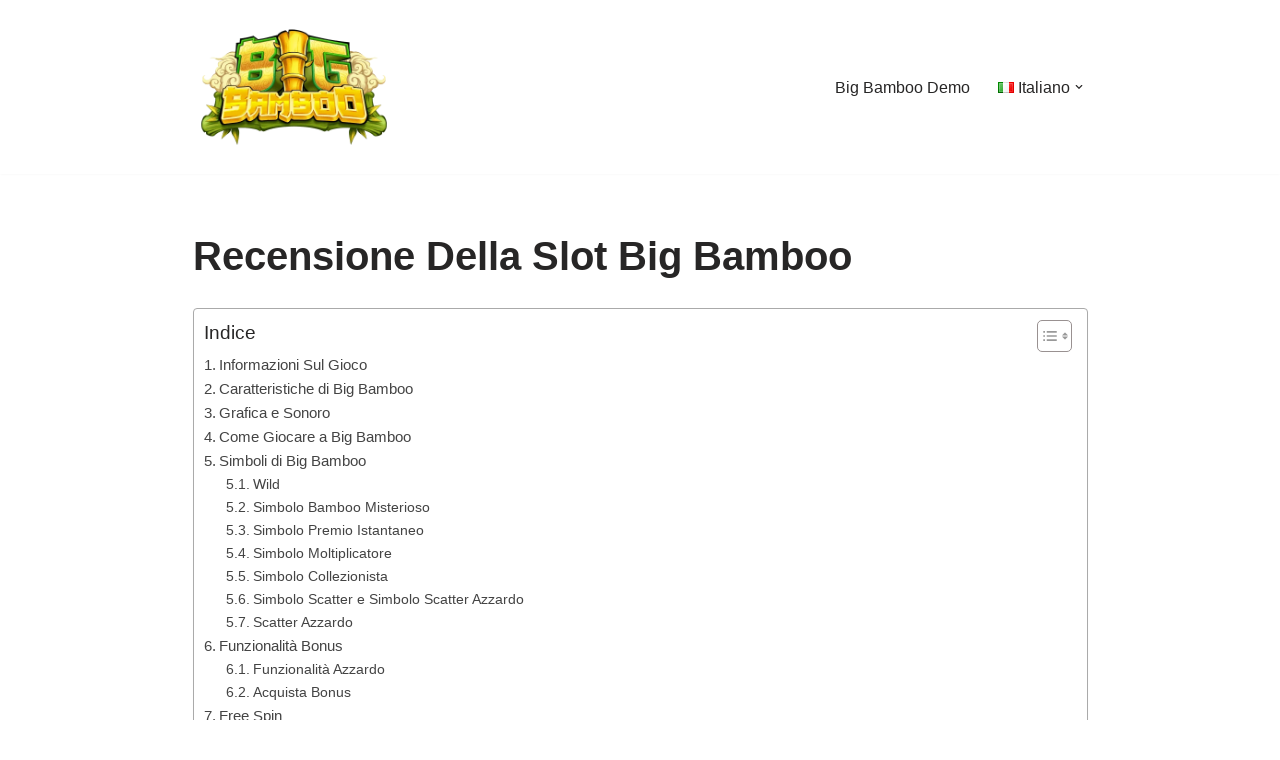

--- FILE ---
content_type: text/html; charset=UTF-8
request_url: https://bigbambooslot.info/it/
body_size: 21764
content:
<!DOCTYPE html>
<html lang="it-IT">

<head>
	
	<meta charset="UTF-8">
	<meta name="viewport" content="width=device-width, initial-scale=1, minimum-scale=1">
	<link rel="profile" href="https://gmpg.org/xfn/11">
		<meta name='robots' content='index, follow, max-image-preview:large, max-snippet:-1, max-video-preview:-1' />
	<style>img:is([sizes="auto" i], [sizes^="auto," i]) { contain-intrinsic-size: 3000px 1500px }</style>
	<link rel="alternate" href="https://bigbambooslot.info/" hreflang="en" />
<link rel="alternate" href="https://bigbambooslot.info/de/" hreflang="de" />
<link rel="alternate" href="https://bigbambooslot.info/it/" hreflang="it" />
<link rel="alternate" href="https://bigbambooslot.info/ru/" hreflang="ru" />
<link rel="alternate" href="https://bigbambooslot.info/es/" hreflang="es" />
<link rel="alternate" href="https://bigbambooslot.info/el/" hreflang="el" />
<link rel="alternate" href="https://bigbambooslot.info/fr/" hreflang="fr" />
<link rel="alternate" href="https://bigbambooslot.info/sv/" hreflang="sv" />
<link rel="alternate" href="https://bigbambooslot.info/nl/" hreflang="nl" />
<link rel="alternate" href="https://bigbambooslot.info/uk/" hreflang="uk" />

	<!-- This site is optimized with the Yoast SEO plugin v20.6 - https://yoast.com/wordpress/plugins/seo/ -->
	<title>Recensione Della Slot Big Bamboo!</title>
	<meta name="description" content="Fate un viaggio nella foresta con la slot Big Bamboo. Con molte funzioni speciali e una vincita fino a 50.000x, preparatevi a vivere un&#039;avventura selvaggia." />
	<link rel="canonical" href="https://bigbambooslot.info/it/" />
	<meta property="og:locale" content="it_IT" />
	<meta property="og:locale:alternate" content="en_GB" />
	<meta property="og:locale:alternate" content="de_DE" />
	<meta property="og:locale:alternate" content="ru_RU" />
	<meta property="og:locale:alternate" content="es_ES" />
	<meta property="og:locale:alternate" content="el_GR" />
	<meta property="og:locale:alternate" content="fr_FR" />
	<meta property="og:locale:alternate" content="sv_SE" />
	<meta property="og:locale:alternate" content="nl_NL" />
	<meta property="og:locale:alternate" content="uk_UA" />
	<meta property="og:type" content="website" />
	<meta property="og:title" content="Recensione Della Slot Big Bamboo!" />
	<meta property="og:description" content="Fate un viaggio nella foresta con la slot Big Bamboo. Con molte funzioni speciali e una vincita fino a 50.000x, preparatevi a vivere un&#039;avventura selvaggia." />
	<meta property="og:url" content="https://bigbambooslot.info/it/" />
	<meta property="og:site_name" content="Big Bamboo Slot" />
	<meta property="article:modified_time" content="2024-02-10T09:05:43+00:00" />
	<meta property="og:image" content="https://bigbambooslot.info/wp-content/uploads/2023/05/Big-Bamboo-interface.webp" />
	<meta name="twitter:card" content="summary_large_image" />
	<meta name="twitter:label1" content="Tempo di lettura stimato" />
	<meta name="twitter:data1" content="9 minuti" />
	<!-- / Yoast SEO plugin. -->


<script type="text/javascript">
/* <![CDATA[ */
window._wpemojiSettings = {"baseUrl":"https:\/\/s.w.org\/images\/core\/emoji\/15.0.3\/72x72\/","ext":".png","svgUrl":"https:\/\/s.w.org\/images\/core\/emoji\/15.0.3\/svg\/","svgExt":".svg","source":{"concatemoji":"https:\/\/bigbambooslot.info\/wp-includes\/js\/wp-emoji-release.min.js?ver=6.7.1"}};
/*! This file is auto-generated */
!function(i,n){var o,s,e;function c(e){try{var t={supportTests:e,timestamp:(new Date).valueOf()};sessionStorage.setItem(o,JSON.stringify(t))}catch(e){}}function p(e,t,n){e.clearRect(0,0,e.canvas.width,e.canvas.height),e.fillText(t,0,0);var t=new Uint32Array(e.getImageData(0,0,e.canvas.width,e.canvas.height).data),r=(e.clearRect(0,0,e.canvas.width,e.canvas.height),e.fillText(n,0,0),new Uint32Array(e.getImageData(0,0,e.canvas.width,e.canvas.height).data));return t.every(function(e,t){return e===r[t]})}function u(e,t,n){switch(t){case"flag":return n(e,"\ud83c\udff3\ufe0f\u200d\u26a7\ufe0f","\ud83c\udff3\ufe0f\u200b\u26a7\ufe0f")?!1:!n(e,"\ud83c\uddfa\ud83c\uddf3","\ud83c\uddfa\u200b\ud83c\uddf3")&&!n(e,"\ud83c\udff4\udb40\udc67\udb40\udc62\udb40\udc65\udb40\udc6e\udb40\udc67\udb40\udc7f","\ud83c\udff4\u200b\udb40\udc67\u200b\udb40\udc62\u200b\udb40\udc65\u200b\udb40\udc6e\u200b\udb40\udc67\u200b\udb40\udc7f");case"emoji":return!n(e,"\ud83d\udc26\u200d\u2b1b","\ud83d\udc26\u200b\u2b1b")}return!1}function f(e,t,n){var r="undefined"!=typeof WorkerGlobalScope&&self instanceof WorkerGlobalScope?new OffscreenCanvas(300,150):i.createElement("canvas"),a=r.getContext("2d",{willReadFrequently:!0}),o=(a.textBaseline="top",a.font="600 32px Arial",{});return e.forEach(function(e){o[e]=t(a,e,n)}),o}function t(e){var t=i.createElement("script");t.src=e,t.defer=!0,i.head.appendChild(t)}"undefined"!=typeof Promise&&(o="wpEmojiSettingsSupports",s=["flag","emoji"],n.supports={everything:!0,everythingExceptFlag:!0},e=new Promise(function(e){i.addEventListener("DOMContentLoaded",e,{once:!0})}),new Promise(function(t){var n=function(){try{var e=JSON.parse(sessionStorage.getItem(o));if("object"==typeof e&&"number"==typeof e.timestamp&&(new Date).valueOf()<e.timestamp+604800&&"object"==typeof e.supportTests)return e.supportTests}catch(e){}return null}();if(!n){if("undefined"!=typeof Worker&&"undefined"!=typeof OffscreenCanvas&&"undefined"!=typeof URL&&URL.createObjectURL&&"undefined"!=typeof Blob)try{var e="postMessage("+f.toString()+"("+[JSON.stringify(s),u.toString(),p.toString()].join(",")+"));",r=new Blob([e],{type:"text/javascript"}),a=new Worker(URL.createObjectURL(r),{name:"wpTestEmojiSupports"});return void(a.onmessage=function(e){c(n=e.data),a.terminate(),t(n)})}catch(e){}c(n=f(s,u,p))}t(n)}).then(function(e){for(var t in e)n.supports[t]=e[t],n.supports.everything=n.supports.everything&&n.supports[t],"flag"!==t&&(n.supports.everythingExceptFlag=n.supports.everythingExceptFlag&&n.supports[t]);n.supports.everythingExceptFlag=n.supports.everythingExceptFlag&&!n.supports.flag,n.DOMReady=!1,n.readyCallback=function(){n.DOMReady=!0}}).then(function(){return e}).then(function(){var e;n.supports.everything||(n.readyCallback(),(e=n.source||{}).concatemoji?t(e.concatemoji):e.wpemoji&&e.twemoji&&(t(e.twemoji),t(e.wpemoji)))}))}((window,document),window._wpemojiSettings);
/* ]]> */
</script>
<style id='wp-emoji-styles-inline-css' type='text/css'>

	img.wp-smiley, img.emoji {
		display: inline !important;
		border: none !important;
		box-shadow: none !important;
		height: 1em !important;
		width: 1em !important;
		margin: 0 0.07em !important;
		vertical-align: -0.1em !important;
		background: none !important;
		padding: 0 !important;
	}
</style>
<link rel='stylesheet' id='wp-block-library-css' href='https://bigbambooslot.info/wp-includes/css/dist/block-library/style.min.css?ver=6.7.1' type='text/css' media='all' />
<style id='classic-theme-styles-inline-css' type='text/css'>
/*! This file is auto-generated */
.wp-block-button__link{color:#fff;background-color:#32373c;border-radius:9999px;box-shadow:none;text-decoration:none;padding:calc(.667em + 2px) calc(1.333em + 2px);font-size:1.125em}.wp-block-file__button{background:#32373c;color:#fff;text-decoration:none}
</style>
<style id='global-styles-inline-css' type='text/css'>
:root{--wp--preset--aspect-ratio--square: 1;--wp--preset--aspect-ratio--4-3: 4/3;--wp--preset--aspect-ratio--3-4: 3/4;--wp--preset--aspect-ratio--3-2: 3/2;--wp--preset--aspect-ratio--2-3: 2/3;--wp--preset--aspect-ratio--16-9: 16/9;--wp--preset--aspect-ratio--9-16: 9/16;--wp--preset--color--black: #000000;--wp--preset--color--cyan-bluish-gray: #abb8c3;--wp--preset--color--white: #ffffff;--wp--preset--color--pale-pink: #f78da7;--wp--preset--color--vivid-red: #cf2e2e;--wp--preset--color--luminous-vivid-orange: #ff6900;--wp--preset--color--luminous-vivid-amber: #fcb900;--wp--preset--color--light-green-cyan: #7bdcb5;--wp--preset--color--vivid-green-cyan: #00d084;--wp--preset--color--pale-cyan-blue: #8ed1fc;--wp--preset--color--vivid-cyan-blue: #0693e3;--wp--preset--color--vivid-purple: #9b51e0;--wp--preset--color--neve-link-color: var(--nv-primary-accent);--wp--preset--color--neve-link-hover-color: var(--nv-secondary-accent);--wp--preset--color--nv-site-bg: var(--nv-site-bg);--wp--preset--color--nv-light-bg: var(--nv-light-bg);--wp--preset--color--nv-dark-bg: var(--nv-dark-bg);--wp--preset--color--neve-text-color: var(--nv-text-color);--wp--preset--color--nv-text-dark-bg: var(--nv-text-dark-bg);--wp--preset--color--nv-c-1: var(--nv-c-1);--wp--preset--color--nv-c-2: var(--nv-c-2);--wp--preset--gradient--vivid-cyan-blue-to-vivid-purple: linear-gradient(135deg,rgba(6,147,227,1) 0%,rgb(155,81,224) 100%);--wp--preset--gradient--light-green-cyan-to-vivid-green-cyan: linear-gradient(135deg,rgb(122,220,180) 0%,rgb(0,208,130) 100%);--wp--preset--gradient--luminous-vivid-amber-to-luminous-vivid-orange: linear-gradient(135deg,rgba(252,185,0,1) 0%,rgba(255,105,0,1) 100%);--wp--preset--gradient--luminous-vivid-orange-to-vivid-red: linear-gradient(135deg,rgba(255,105,0,1) 0%,rgb(207,46,46) 100%);--wp--preset--gradient--very-light-gray-to-cyan-bluish-gray: linear-gradient(135deg,rgb(238,238,238) 0%,rgb(169,184,195) 100%);--wp--preset--gradient--cool-to-warm-spectrum: linear-gradient(135deg,rgb(74,234,220) 0%,rgb(151,120,209) 20%,rgb(207,42,186) 40%,rgb(238,44,130) 60%,rgb(251,105,98) 80%,rgb(254,248,76) 100%);--wp--preset--gradient--blush-light-purple: linear-gradient(135deg,rgb(255,206,236) 0%,rgb(152,150,240) 100%);--wp--preset--gradient--blush-bordeaux: linear-gradient(135deg,rgb(254,205,165) 0%,rgb(254,45,45) 50%,rgb(107,0,62) 100%);--wp--preset--gradient--luminous-dusk: linear-gradient(135deg,rgb(255,203,112) 0%,rgb(199,81,192) 50%,rgb(65,88,208) 100%);--wp--preset--gradient--pale-ocean: linear-gradient(135deg,rgb(255,245,203) 0%,rgb(182,227,212) 50%,rgb(51,167,181) 100%);--wp--preset--gradient--electric-grass: linear-gradient(135deg,rgb(202,248,128) 0%,rgb(113,206,126) 100%);--wp--preset--gradient--midnight: linear-gradient(135deg,rgb(2,3,129) 0%,rgb(40,116,252) 100%);--wp--preset--font-size--small: 13px;--wp--preset--font-size--medium: 20px;--wp--preset--font-size--large: 36px;--wp--preset--font-size--x-large: 42px;--wp--preset--spacing--20: 0.44rem;--wp--preset--spacing--30: 0.67rem;--wp--preset--spacing--40: 1rem;--wp--preset--spacing--50: 1.5rem;--wp--preset--spacing--60: 2.25rem;--wp--preset--spacing--70: 3.38rem;--wp--preset--spacing--80: 5.06rem;--wp--preset--shadow--natural: 6px 6px 9px rgba(0, 0, 0, 0.2);--wp--preset--shadow--deep: 12px 12px 50px rgba(0, 0, 0, 0.4);--wp--preset--shadow--sharp: 6px 6px 0px rgba(0, 0, 0, 0.2);--wp--preset--shadow--outlined: 6px 6px 0px -3px rgba(255, 255, 255, 1), 6px 6px rgba(0, 0, 0, 1);--wp--preset--shadow--crisp: 6px 6px 0px rgba(0, 0, 0, 1);}:where(.is-layout-flex){gap: 0.5em;}:where(.is-layout-grid){gap: 0.5em;}body .is-layout-flex{display: flex;}.is-layout-flex{flex-wrap: wrap;align-items: center;}.is-layout-flex > :is(*, div){margin: 0;}body .is-layout-grid{display: grid;}.is-layout-grid > :is(*, div){margin: 0;}:where(.wp-block-columns.is-layout-flex){gap: 2em;}:where(.wp-block-columns.is-layout-grid){gap: 2em;}:where(.wp-block-post-template.is-layout-flex){gap: 1.25em;}:where(.wp-block-post-template.is-layout-grid){gap: 1.25em;}.has-black-color{color: var(--wp--preset--color--black) !important;}.has-cyan-bluish-gray-color{color: var(--wp--preset--color--cyan-bluish-gray) !important;}.has-white-color{color: var(--wp--preset--color--white) !important;}.has-pale-pink-color{color: var(--wp--preset--color--pale-pink) !important;}.has-vivid-red-color{color: var(--wp--preset--color--vivid-red) !important;}.has-luminous-vivid-orange-color{color: var(--wp--preset--color--luminous-vivid-orange) !important;}.has-luminous-vivid-amber-color{color: var(--wp--preset--color--luminous-vivid-amber) !important;}.has-light-green-cyan-color{color: var(--wp--preset--color--light-green-cyan) !important;}.has-vivid-green-cyan-color{color: var(--wp--preset--color--vivid-green-cyan) !important;}.has-pale-cyan-blue-color{color: var(--wp--preset--color--pale-cyan-blue) !important;}.has-vivid-cyan-blue-color{color: var(--wp--preset--color--vivid-cyan-blue) !important;}.has-vivid-purple-color{color: var(--wp--preset--color--vivid-purple) !important;}.has-black-background-color{background-color: var(--wp--preset--color--black) !important;}.has-cyan-bluish-gray-background-color{background-color: var(--wp--preset--color--cyan-bluish-gray) !important;}.has-white-background-color{background-color: var(--wp--preset--color--white) !important;}.has-pale-pink-background-color{background-color: var(--wp--preset--color--pale-pink) !important;}.has-vivid-red-background-color{background-color: var(--wp--preset--color--vivid-red) !important;}.has-luminous-vivid-orange-background-color{background-color: var(--wp--preset--color--luminous-vivid-orange) !important;}.has-luminous-vivid-amber-background-color{background-color: var(--wp--preset--color--luminous-vivid-amber) !important;}.has-light-green-cyan-background-color{background-color: var(--wp--preset--color--light-green-cyan) !important;}.has-vivid-green-cyan-background-color{background-color: var(--wp--preset--color--vivid-green-cyan) !important;}.has-pale-cyan-blue-background-color{background-color: var(--wp--preset--color--pale-cyan-blue) !important;}.has-vivid-cyan-blue-background-color{background-color: var(--wp--preset--color--vivid-cyan-blue) !important;}.has-vivid-purple-background-color{background-color: var(--wp--preset--color--vivid-purple) !important;}.has-black-border-color{border-color: var(--wp--preset--color--black) !important;}.has-cyan-bluish-gray-border-color{border-color: var(--wp--preset--color--cyan-bluish-gray) !important;}.has-white-border-color{border-color: var(--wp--preset--color--white) !important;}.has-pale-pink-border-color{border-color: var(--wp--preset--color--pale-pink) !important;}.has-vivid-red-border-color{border-color: var(--wp--preset--color--vivid-red) !important;}.has-luminous-vivid-orange-border-color{border-color: var(--wp--preset--color--luminous-vivid-orange) !important;}.has-luminous-vivid-amber-border-color{border-color: var(--wp--preset--color--luminous-vivid-amber) !important;}.has-light-green-cyan-border-color{border-color: var(--wp--preset--color--light-green-cyan) !important;}.has-vivid-green-cyan-border-color{border-color: var(--wp--preset--color--vivid-green-cyan) !important;}.has-pale-cyan-blue-border-color{border-color: var(--wp--preset--color--pale-cyan-blue) !important;}.has-vivid-cyan-blue-border-color{border-color: var(--wp--preset--color--vivid-cyan-blue) !important;}.has-vivid-purple-border-color{border-color: var(--wp--preset--color--vivid-purple) !important;}.has-vivid-cyan-blue-to-vivid-purple-gradient-background{background: var(--wp--preset--gradient--vivid-cyan-blue-to-vivid-purple) !important;}.has-light-green-cyan-to-vivid-green-cyan-gradient-background{background: var(--wp--preset--gradient--light-green-cyan-to-vivid-green-cyan) !important;}.has-luminous-vivid-amber-to-luminous-vivid-orange-gradient-background{background: var(--wp--preset--gradient--luminous-vivid-amber-to-luminous-vivid-orange) !important;}.has-luminous-vivid-orange-to-vivid-red-gradient-background{background: var(--wp--preset--gradient--luminous-vivid-orange-to-vivid-red) !important;}.has-very-light-gray-to-cyan-bluish-gray-gradient-background{background: var(--wp--preset--gradient--very-light-gray-to-cyan-bluish-gray) !important;}.has-cool-to-warm-spectrum-gradient-background{background: var(--wp--preset--gradient--cool-to-warm-spectrum) !important;}.has-blush-light-purple-gradient-background{background: var(--wp--preset--gradient--blush-light-purple) !important;}.has-blush-bordeaux-gradient-background{background: var(--wp--preset--gradient--blush-bordeaux) !important;}.has-luminous-dusk-gradient-background{background: var(--wp--preset--gradient--luminous-dusk) !important;}.has-pale-ocean-gradient-background{background: var(--wp--preset--gradient--pale-ocean) !important;}.has-electric-grass-gradient-background{background: var(--wp--preset--gradient--electric-grass) !important;}.has-midnight-gradient-background{background: var(--wp--preset--gradient--midnight) !important;}.has-small-font-size{font-size: var(--wp--preset--font-size--small) !important;}.has-medium-font-size{font-size: var(--wp--preset--font-size--medium) !important;}.has-large-font-size{font-size: var(--wp--preset--font-size--large) !important;}.has-x-large-font-size{font-size: var(--wp--preset--font-size--x-large) !important;}
:where(.wp-block-post-template.is-layout-flex){gap: 1.25em;}:where(.wp-block-post-template.is-layout-grid){gap: 1.25em;}
:where(.wp-block-columns.is-layout-flex){gap: 2em;}:where(.wp-block-columns.is-layout-grid){gap: 2em;}
:root :where(.wp-block-pullquote){font-size: 1.5em;line-height: 1.6;}
</style>
<link rel='stylesheet' id='ez-toc-css' href='https://bigbambooslot.info/wp-content/plugins/easy-table-of-contents/assets/css/screen.min.css?ver=2.0.49' type='text/css' media='all' />
<style id='ez-toc-inline-css' type='text/css'>
div#ez-toc-container p.ez-toc-title {font-size: 120%;}div#ez-toc-container p.ez-toc-title {font-weight: 500;}div#ez-toc-container ul li {font-size: 95%;}div#ez-toc-container nav ul ul li ul li {font-size: 90%!important;}div#ez-toc-container {width: 100%;}
.ez-toc-container-direction {direction: ltr;}.ez-toc-counter ul{counter-reset: item ;}.ez-toc-counter nav ul li a::before {content: counters(item, ".", decimal) ". ";display: inline-block;counter-increment: item;flex-grow: 0;flex-shrink: 0;margin-right: .2em; float: left;}.ez-toc-widget-direction {direction: ltr;}.ez-toc-widget-container ul{counter-reset: item ;}.ez-toc-widget-container nav ul li a::before {content: counters(item, ".", decimal) ". ";display: inline-block;counter-increment: item;flex-grow: 0;flex-shrink: 0;margin-right: .2em; float: left;}
</style>
<link rel='stylesheet' id='neve-style-css' href='https://bigbambooslot.info/wp-content/themes/neve/style-main-new.min.css?ver=3.5.8.1' type='text/css' media='all' />
<style id='neve-style-inline-css' type='text/css'>
.nv-meta-list li.meta:not(:last-child):after { content:"/" }.nv-meta-list .no-mobile{
			display:none;
		}.nv-meta-list li.last::after{
			content: ""!important;
		}@media (min-width: 769px) {
			.nv-meta-list .no-mobile {
				display: inline-block;
			}
			.nv-meta-list li.last:not(:last-child)::after {
		 		content: "/" !important;
			}
		}
 :root{ --container: 748px;--postwidth:100%; --primarybtnbg: var(--nv-primary-accent); --primarybtnhoverbg: var(--nv-primary-accent); --primarybtncolor: #fff; --secondarybtncolor: var(--nv-primary-accent); --primarybtnhovercolor: #fff; --secondarybtnhovercolor: var(--nv-primary-accent);--primarybtnborderradius:3px;--secondarybtnborderradius:3px;--secondarybtnborderwidth:3px;--btnpadding:13px 15px;--primarybtnpadding:13px 15px;--secondarybtnpadding:10px 12px; --bodyfontfamily: Arial,Helvetica,sans-serif; --bodyfontsize: 15px; --bodylineheight: 1.6; --bodyletterspacing: 0px; --bodyfontweight: 400; --h1fontsize: 36px; --h1fontweight: 700; --h1lineheight: 1.2; --h1letterspacing: 0px; --h1texttransform: none; --h2fontsize: 28px; --h2fontweight: 700; --h2lineheight: 1.3; --h2letterspacing: 0px; --h2texttransform: none; --h3fontsize: 24px; --h3fontweight: 700; --h3lineheight: 1.4; --h3letterspacing: 0px; --h3texttransform: none; --h4fontsize: 20px; --h4fontweight: 700; --h4lineheight: 1.6; --h4letterspacing: 0px; --h4texttransform: none; --h5fontsize: 16px; --h5fontweight: 700; --h5lineheight: 1.6; --h5letterspacing: 0px; --h5texttransform: none; --h6fontsize: 14px; --h6fontweight: 700; --h6lineheight: 1.6; --h6letterspacing: 0px; --h6texttransform: none;--formfieldborderwidth:2px;--formfieldborderradius:3px; --formfieldbgcolor: var(--nv-site-bg); --formfieldbordercolor: #dddddd; --formfieldcolor: var(--nv-text-color);--formfieldpadding:10px 12px; } .single-post-container .alignfull > [class*="__inner-container"], .single-post-container .alignwide > [class*="__inner-container"]{ max-width:718px } .nv-meta-list{ --avatarsize: 20px; } .single .nv-meta-list{ --avatarsize: 20px; } .nv-post-cover{ --height: 250px;--padding:40px 15px;--justify: flex-start; --textalign: left; --valign: center; } .nv-post-cover .nv-title-meta-wrap, .nv-page-title-wrap, .entry-header{ --textalign: left; } .nv-is-boxed.nv-title-meta-wrap{ --padding:40px 15px; --bgcolor: var(--nv-dark-bg); } .nv-overlay{ --opacity: 50; --blendmode: normal; } .nv-is-boxed.nv-comments-wrap{ --padding:20px; } .nv-is-boxed.comment-respond{ --padding:20px; } .global-styled{ --bgcolor: var(--nv-site-bg); } .header-top{ --rowbcolor: var(--nv-light-bg); --color: var(--nv-text-color); --bgcolor: var(--nv-site-bg); } .header-main{ --rowbcolor: var(--nv-light-bg); --color: var(--nv-text-color); --bgcolor: var(--nv-site-bg); } .header-bottom{ --rowbcolor: var(--nv-light-bg); --color: var(--nv-text-color); --bgcolor: var(--nv-site-bg); } .header-menu-sidebar-bg{ --justify: flex-start; --textalign: left;--flexg: 1;--wrapdropdownwidth: auto; --color: var(--nv-text-color); --bgcolor: var(--nv-site-bg); } .header-menu-sidebar{ width: 360px; } .builder-item--logo{ --maxwidth: 120px;--padding:10px 0;--margin:0; --textalign: left;--justify: flex-start; } .builder-item--nav-icon,.header-menu-sidebar .close-sidebar-panel .navbar-toggle{ --borderradius:0; } .builder-item--nav-icon{ --label-margin:0 5px 0 0;;--padding:10px 15px;--margin:0; } .builder-item--primary-menu{ --hovercolor: var(--nv-secondary-accent); --hovertextcolor: var(--nv-text-color); --activecolor: var(--nv-primary-accent); --spacing: 20px; --height: 25px;--padding:0;--margin:0; --fontsize: 1em; --lineheight: 1.6; --letterspacing: 0px; --fontweight: 500; --texttransform: none; --iconsize: 1em; } .hfg-is-group.has-primary-menu .inherit-ff{ --inheritedfw: 500; } .footer-top-inner .row{ grid-template-columns:1fr 1fr 1fr; --valign: flex-start; } .footer-top{ --rowbcolor: var(--nv-light-bg); --color: var(--nv-text-color); --bgcolor: var(--nv-site-bg); } .footer-main-inner .row{ grid-template-columns:1fr 2fr; --valign: flex-end; } .footer-main{ --rowbcolor: var(--nv-light-bg); --color: var(--nv-text-color); --bgcolor: var(--nv-site-bg); } .footer-bottom-inner .row{ grid-template-columns:1fr 1fr 1fr; --valign: flex-start; } .footer-bottom{ --rowbwidth:0px; --rowbcolor: var(--nv-light-bg); --color: var(--nv-text-dark-bg); --bgcolor: var(--nv-dark-bg); } .builder-item--footer-one-widgets{ --padding:0;--margin:0; --textalign: center;--justify: center; } .builder-item--footer-menu{ --hovercolor: var(--nv-primary-accent); --spacing: 20px; --height: 25px;--padding:0;--margin:0; --fontsize: 1em; --lineheight: 1.6; --letterspacing: 0px; --fontweight: 500; --texttransform: none; --iconsize: 1em; --textalign: center;--justify: center; } .builder-item--footer-menu_2{ --hovercolor: var(--nv-primary-accent); --spacing: 20px; --height: 25px;--padding:0;--margin:0; --fontsize: 1em; --lineheight: 1.6; --letterspacing: 0px; --fontweight: 500; --texttransform: none; --iconsize: 1em; --textalign: center;--justify: center; } @media(min-width: 576px){ :root{ --container: 992px;--postwidth:50%;--btnpadding:13px 15px;--primarybtnpadding:13px 15px;--secondarybtnpadding:10px 12px; --bodyfontsize: 16px; --bodylineheight: 1.6; --bodyletterspacing: 0px; --h1fontsize: 38px; --h1lineheight: 1.2; --h1letterspacing: 0px; --h2fontsize: 30px; --h2lineheight: 1.2; --h2letterspacing: 0px; --h3fontsize: 26px; --h3lineheight: 1.4; --h3letterspacing: 0px; --h4fontsize: 22px; --h4lineheight: 1.5; --h4letterspacing: 0px; --h5fontsize: 18px; --h5lineheight: 1.6; --h5letterspacing: 0px; --h6fontsize: 14px; --h6lineheight: 1.6; --h6letterspacing: 0px; } .single-post-container .alignfull > [class*="__inner-container"], .single-post-container .alignwide > [class*="__inner-container"]{ max-width:962px } .nv-meta-list{ --avatarsize: 20px; } .single .nv-meta-list{ --avatarsize: 20px; } .nv-post-cover{ --height: 320px;--padding:60px 30px;--justify: flex-start; --textalign: left; --valign: center; } .nv-post-cover .nv-title-meta-wrap, .nv-page-title-wrap, .entry-header{ --textalign: left; } .nv-is-boxed.nv-title-meta-wrap{ --padding:60px 30px; } .nv-is-boxed.nv-comments-wrap{ --padding:30px; } .nv-is-boxed.comment-respond{ --padding:30px; } .header-menu-sidebar-bg{ --justify: flex-start; --textalign: left;--flexg: 1;--wrapdropdownwidth: auto; } .header-menu-sidebar{ width: 360px; } .builder-item--logo{ --maxwidth: 120px;--padding:10px 0;--margin:0; --textalign: left;--justify: flex-start; } .builder-item--nav-icon{ --label-margin:0 5px 0 0;;--padding:10px 15px;--margin:0; } .builder-item--primary-menu{ --spacing: 20px; --height: 25px;--padding:0;--margin:0; --fontsize: 1em; --lineheight: 1.6; --letterspacing: 0px; --iconsize: 1em; } .footer-bottom{ --rowbwidth:0px; } .builder-item--footer-one-widgets{ --padding:0;--margin:0; --textalign: left;--justify: flex-start; } .builder-item--footer-menu{ --spacing: 20px; --height: 25px;--padding:0;--margin:0; --fontsize: 1em; --lineheight: 1.6; --letterspacing: 0px; --iconsize: 1em; --textalign: left;--justify: flex-start; } .builder-item--footer-menu_2{ --spacing: 20px; --height: 25px;--padding:0;--margin:0; --fontsize: 1em; --lineheight: 1.6; --letterspacing: 0px; --iconsize: 1em; --textalign: left;--justify: flex-start; } }@media(min-width: 960px){ :root{ --container: 925px;--postwidth:33.333333333333%;--btnpadding:13px 15px;--primarybtnpadding:13px 15px;--secondarybtnpadding:10px 12px; --bodyfontsize: 16px; --bodylineheight: 1.7; --bodyletterspacing: 0px; --h1fontsize: 40px; --h1lineheight: 1.1; --h1letterspacing: 0px; --h2fontsize: 32px; --h2lineheight: 1.2; --h2letterspacing: 0px; --h3fontsize: 28px; --h3lineheight: 1.4; --h3letterspacing: 0px; --h4fontsize: 24px; --h4lineheight: 1.5; --h4letterspacing: 0px; --h5fontsize: 20px; --h5lineheight: 1.6; --h5letterspacing: 0px; --h6fontsize: 16px; --h6lineheight: 1.6; --h6letterspacing: 0px; } body:not(.single):not(.archive):not(.blog):not(.search):not(.error404) .neve-main > .container .col, body.post-type-archive-course .neve-main > .container .col, body.post-type-archive-llms_membership .neve-main > .container .col{ max-width: 100%; } body:not(.single):not(.archive):not(.blog):not(.search):not(.error404) .nv-sidebar-wrap, body.post-type-archive-course .nv-sidebar-wrap, body.post-type-archive-llms_membership .nv-sidebar-wrap{ max-width: 0%; } .neve-main > .archive-container .nv-index-posts.col{ max-width: 100%; } .neve-main > .archive-container .nv-sidebar-wrap{ max-width: 0%; } .neve-main > .single-post-container .nv-single-post-wrap.col{ max-width: 70%; } .single-post-container .alignfull > [class*="__inner-container"], .single-post-container .alignwide > [class*="__inner-container"]{ max-width:618px } .container-fluid.single-post-container .alignfull > [class*="__inner-container"], .container-fluid.single-post-container .alignwide > [class*="__inner-container"]{ max-width:calc(70% + 15px) } .neve-main > .single-post-container .nv-sidebar-wrap{ max-width: 30%; } .nv-meta-list{ --avatarsize: 20px; } .single .nv-meta-list{ --avatarsize: 20px; } .nv-post-cover{ --height: 400px;--padding:60px 40px;--justify: flex-start; --textalign: left; --valign: center; } .nv-post-cover .nv-title-meta-wrap, .nv-page-title-wrap, .entry-header{ --textalign: left; } .nv-is-boxed.nv-title-meta-wrap{ --padding:60px 40px; } .nv-is-boxed.nv-comments-wrap{ --padding:40px; } .nv-is-boxed.comment-respond{ --padding:40px; } .header-menu-sidebar-bg{ --justify: flex-start; --textalign: left;--flexg: 1;--wrapdropdownwidth: auto; } .header-menu-sidebar{ width: 360px; } .builder-item--logo{ --maxwidth: 202px;--padding:10px 0;--margin:0; --textalign: left;--justify: flex-start; } .builder-item--nav-icon{ --label-margin:0 5px 0 0;;--padding:10px 15px;--margin:0; } .builder-item--primary-menu{ --spacing: 20px; --height: 25px;--padding:0;--margin:0; --fontsize: 1em; --lineheight: 1.6; --letterspacing: 0px; --iconsize: 1em; } .footer-bottom{ --rowbwidth:0px; } .builder-item--footer-one-widgets{ --padding:0;--margin:0; --textalign: left;--justify: flex-start; } .builder-item--footer-menu{ --spacing: 20px; --height: 25px;--padding:0;--margin:0; --fontsize: 1em; --lineheight: 1.6; --letterspacing: 0px; --iconsize: 1em; --textalign: left;--justify: flex-start; } .builder-item--footer-menu_2{ --spacing: 20px; --height: 25px;--padding:0;--margin:0; --fontsize: 1em; --lineheight: 1.6; --letterspacing: 0px; --iconsize: 1em; --textalign: left;--justify: flex-start; } }:root{--nv-primary-accent:#2fad4a;--nv-secondary-accent:#2f5aae;--nv-site-bg:#ffffff;--nv-light-bg:#f4f5f7;--nv-dark-bg:#121212;--nv-text-color:#272626;--nv-text-dark-bg:#ffffff;--nv-c-1:#9463ae;--nv-c-2:#be574b;--nv-fallback-ff:Arial, Helvetica, sans-serif;}
</style>
<link rel='stylesheet' id='slb_core-css' href='https://bigbambooslot.info/wp-content/plugins/simple-lightbox/client/css/app.css?ver=2.9.3' type='text/css' media='all' />
<script type="text/javascript" src="https://bigbambooslot.info/wp-includes/js/jquery/jquery.min.js?ver=3.7.1" id="jquery-core-js"></script>
<script type="text/javascript" src="https://bigbambooslot.info/wp-includes/js/jquery/jquery-migrate.min.js?ver=3.4.1" id="jquery-migrate-js"></script>
<script type="text/javascript" id="ez-toc-scroll-scriptjs-js-after">
/* <![CDATA[ */
jQuery(document).ready(function(){document.querySelectorAll(".ez-toc-section").forEach(t=>{t.setAttribute("ez-toc-data-id","#"+decodeURI(t.getAttribute("id")))}),jQuery("a.ez-toc-link").click(function(){let t=jQuery(this).attr("href"),e=jQuery("#wpadminbar"),i=0;0>30&&(i=0),e.length&&(i+=e.height()),jQuery('[ez-toc-data-id="'+decodeURI(t)+'"]').length>0&&(i=jQuery('[ez-toc-data-id="'+decodeURI(t)+'"]').offset().top-i),jQuery("html, body").animate({scrollTop:i},500)})});
/* ]]> */
</script>
<link rel="https://api.w.org/" href="https://bigbambooslot.info/wp-json/" /><link rel="alternate" title="JSON" type="application/json" href="https://bigbambooslot.info/wp-json/wp/v2/pages/154" /><link rel="EditURI" type="application/rsd+xml" title="RSD" href="https://bigbambooslot.info/xmlrpc.php?rsd" />
<meta name="generator" content="WordPress 6.7.1" />
<link rel='shortlink' href='https://bigbambooslot.info/' />
<link rel="alternate" title="oEmbed (JSON)" type="application/json+oembed" href="https://bigbambooslot.info/wp-json/oembed/1.0/embed?url=https%3A%2F%2Fbigbambooslot.info%2Fit%2F" />
<link rel="alternate" title="oEmbed (XML)" type="text/xml+oembed" href="https://bigbambooslot.info/wp-json/oembed/1.0/embed?url=https%3A%2F%2Fbigbambooslot.info%2Fit%2F&#038;format=xml" />


<script type="application/ld+json" class="saswp-custom-schema-markup-output">[{
  "@context": "https://schema.org",
  "@type": "Article",
  "mainEntityOfPage": {
    "@type": "WebPage",
    "@id": "https://bigbambooslot.info/it/"
  },
  "headline": "Recensione Della Slot Big Bamboo!",
  "description": "Fate un viaggio nella foresta con la slot Big Bamboo. Con molte funzioni speciali e una vincita fino a 50.000x, preparatevi a vivere un'avventura selvaggia.",
  "image": "https://bigbambooslot.info/wp-content/uploads/2023/05/logo.webp",  
  "author": {
    "@type": "Person",
    "name": "James Travaglia"
  },  
  "publisher": {
    "@type": "Organization",
    "name": "https://bigbambooslot.info/it/",
    "logo": {
      "@type": "ImageObject",
      "url": "https://bigbambooslot.info/wp-content/uploads/2023/05/logo.webp"
    }
  },
  "datePublished": "2023-05-18",
  "dateModified": "2023-05-25"
},
{
  "@context": "https://schema.org",
  "@type": "FAQPage",
  "mainEntity": [{
    "@type": "Question",
    "name": "La Slot Big Bamboo di Push Gaming è gratuita?",
    "acceptedAnswer": {
      "@type": "Answer",
      "text": "È disponibile in due modalità: la modalità demo e la modalità a pagamento. Puoi giocarci gratis e provarla con puntate piccole e grandi."
    }
  },{
    "@type": "Question",
    "name": "Come posso utilizzare la funzione free spin di Big Bamboo?",
    "acceptedAnswer": {
      "@type": "Answer",
      "text": "Puoi aspettare che si verifichi spontaneamente oppure andare all’opzione di acquisto del bonus e acquistare una delle quattro opzioni di free spin.."
    }
  },{
    "@type": "Question",
    "name": "Qual è il massimo che posso vincere su Big Bamboo?",
    "acceptedAnswer": {
      "@type": "Answer",
      "text": "La vincita massima con Big Bamboo è di ben 50.000X sulla tua puntata."
    }
  },{
    "@type": "Question",
    "name": "Quante linee di pagamento ha il gioco Big Bamboo?",
    "acceptedAnswer": {
      "@type": "Answer",
      "text": "Ha cinquanta linee di pagamento con cinque rulli e sei file.."
    }
  }]
},
{
  "@context": "https://schema.org",
  "@type": "Organization",
  "name": "Big Bamboo Slot",
  "url": "https://bigbambooslot.info/it/",
  "logo": "https://bigbambooslot.info/wp-content/uploads/2023/05/logo.webp"
},
{
    "@context": "https://schema.org",
    "@type": "QAPage",
    "mainEntity": {
      "@type": "Question",
      "name": "Chad Travaglia",
      "answerCount": "1",
      "acceptedAnswer": {
        "@type": "Answer",
        "text": "Potete trovare tutti i casinò affidabili e la recensione della slot Big Bamboo sul nostro sito.",
        "upvoteCount": "5",
        "url": "https://bigbambooslot.info/"
      },
      "text": "Dove posso giocare alla slot machine Big Bamboo online?",
      "upvoteCount": "5"
    }
}]</script>

		<style type="text/css" id="wp-custom-css">
			#footer-menu.nav-ul>li,
#footer-menu-2.nav-ul>li{
	width: 100%;
	margin-bottom: 15px;
}
#footer-menu.nav-ul .sub-menu li>a,
#footer-menu-2.nav-ul .sub-menu li>a{
    padding: 10px 20px;
    white-space: nowrap;
    display: flex;
}
#footer-menu.nav-ul .sub-menu,
#footer-menu-2.nav-ul .sub-menu{
    top: unset;
    bottom: 100%;
		right: unset;
}
.builder-item--footer-one-widgets  .widget_block:first-child {
	margin-bottom: 0;
}
.builder-item--footer-one-widgets  .widget_block:last-child {
	font-size: .9em;
	opacity: .75;
	margin-top: 5px;
}		</style>
		<style id="wpforms-css-vars-root">
				:root {
					--wpforms-field-border-radius: 3px;
--wpforms-field-border-style: solid;
--wpforms-field-border-size: 1px;
--wpforms-field-background-color: #ffffff;
--wpforms-field-border-color: rgba( 0, 0, 0, 0.25 );
--wpforms-field-border-color-spare: rgba( 0, 0, 0, 0.25 );
--wpforms-field-text-color: rgba( 0, 0, 0, 0.7 );
--wpforms-field-menu-color: #ffffff;
--wpforms-label-color: rgba( 0, 0, 0, 0.85 );
--wpforms-label-sublabel-color: rgba( 0, 0, 0, 0.55 );
--wpforms-label-error-color: #d63637;
--wpforms-button-border-radius: 3px;
--wpforms-button-border-style: none;
--wpforms-button-border-size: 1px;
--wpforms-button-background-color: #066aab;
--wpforms-button-border-color: #066aab;
--wpforms-button-text-color: #ffffff;
--wpforms-page-break-color: #066aab;
--wpforms-background-image: none;
--wpforms-background-position: center center;
--wpforms-background-repeat: no-repeat;
--wpforms-background-size: cover;
--wpforms-background-width: 100px;
--wpforms-background-height: 100px;
--wpforms-background-color: rgba( 0, 0, 0, 0 );
--wpforms-background-url: none;
--wpforms-container-padding: 0px;
--wpforms-container-border-style: none;
--wpforms-container-border-width: 1px;
--wpforms-container-border-color: #000000;
--wpforms-container-border-radius: 3px;
--wpforms-field-size-input-height: 43px;
--wpforms-field-size-input-spacing: 15px;
--wpforms-field-size-font-size: 16px;
--wpforms-field-size-line-height: 19px;
--wpforms-field-size-padding-h: 14px;
--wpforms-field-size-checkbox-size: 16px;
--wpforms-field-size-sublabel-spacing: 5px;
--wpforms-field-size-icon-size: 1;
--wpforms-label-size-font-size: 16px;
--wpforms-label-size-line-height: 19px;
--wpforms-label-size-sublabel-font-size: 14px;
--wpforms-label-size-sublabel-line-height: 17px;
--wpforms-button-size-font-size: 17px;
--wpforms-button-size-height: 41px;
--wpforms-button-size-padding-h: 15px;
--wpforms-button-size-margin-top: 10px;
--wpforms-container-shadow-size-box-shadow: none;

				}
			</style>
		
	<!-- Google tag (gtag.js) -->
<script async src="https://www.googletagmanager.com/gtag/js?id=G-B0REYRBFVP"></script>
<script>
  window.dataLayer = window.dataLayer || [];
  function gtag(){dataLayer.push(arguments);}
  gtag('js', new Date());

  gtag('config', 'G-B0REYRBFVP');
</script>
	
</head>

<body  class="home page-template-default page page-id-154  nv-blog-grid nv-sidebar-full-width menu_sidebar_slide_left" id="neve_body"  >
<div class="wrapper">
	
	<header class="header"  >
		<a class="neve-skip-link show-on-focus" href="#content" >
			Vai al contenuto		</a>
		<div id="header-grid"  class="hfg_header site-header">
	
<nav class="header--row header-main hide-on-mobile hide-on-tablet layout-full-contained nv-navbar header--row"
	data-row-id="main" data-show-on="desktop">

	<div
		class="header--row-inner header-main-inner">
		<div class="container">
			<div
				class="row row--wrapper"
				data-section="hfg_header_layout_main" >
				<div class="hfg-slot left"><div class="builder-item desktop-left"><div class="item--inner builder-item--logo"
		data-section="title_tagline"
		data-item-id="logo">
	
<div class="site-logo">
	<a class="brand" href="https://bigbambooslot.info/it/" title="Big Bamboo Slot"
			aria-label="Big Bamboo Slot"><img width="438" height="300" src="https://bigbambooslot.info/wp-content/uploads/2023/05/logo.webp" class="neve-site-logo skip-lazy" alt="" data-variant="logo" decoding="async" fetchpriority="high" srcset="https://bigbambooslot.info/wp-content/uploads/2023/05/logo.webp 438w, https://bigbambooslot.info/wp-content/uploads/2023/05/logo-300x205.webp 300w" sizes="(max-width: 438px) 100vw, 438px" /></a></div>

	</div>

</div></div><div class="hfg-slot right"><div class="builder-item has-nav"><div class="item--inner builder-item--primary-menu has_menu"
		data-section="header_menu_primary"
		data-item-id="primary-menu">
	<div class="nv-nav-wrap">
	<div role="navigation" class="nav-menu-primary"
			aria-label="Menu principale">

		<ul id="nv-primary-navigation-main" class="primary-menu-ul nav-ul menu-desktop"><li id="menu-item-414" class="menu-item menu-item-type-post_type menu-item-object-page menu-item-414"><div class="wrap"><a href="https://bigbambooslot.info/it/big-bamboo-demo/">Big Bamboo Demo</a></div></li>
<li id="menu-item-195" class="pll-parent-menu-item menu-item menu-item-type-custom menu-item-object-custom current-menu-parent menu-item-has-children menu-item-195"><div class="wrap"><a href="#pll_switcher"><span class="menu-item-title-wrap dd-title"><img src="[data-uri]" alt="Italiano" width="16" height="11" style="width: 16px; height: 11px;" /><span style="margin-left:0.3em;">Italiano</span></span></a><div role="button" aria-pressed="false" aria-label="Apri sottomenu" tabindex="0" class="caret-wrap caret 2" style="margin-left:5px;"><span class="caret"><svg aria-label="Menu a discesa" xmlns="http://www.w3.org/2000/svg" viewBox="0 0 448 512"><path d="M207.029 381.476L12.686 187.132c-9.373-9.373-9.373-24.569 0-33.941l22.667-22.667c9.357-9.357 24.522-9.375 33.901-.04L224 284.505l154.745-154.021c9.379-9.335 24.544-9.317 33.901.04l22.667 22.667c9.373 9.373 9.373 24.569 0 33.941L240.971 381.476c-9.373 9.372-24.569 9.372-33.942 0z"/></svg></span></div></div>
<ul class="sub-menu">
	<li id="menu-item-195-en" class="lang-item lang-item-18 lang-item-en lang-item-first menu-item menu-item-type-custom menu-item-object-custom menu-item-195-en"><div class="wrap"><a href="https://bigbambooslot.info/" hreflang="en-GB" lang="en-GB"><img src="[data-uri]" alt="English" width="16" height="11" style="width: 16px; height: 11px;" /><span style="margin-left:0.3em;">English</span></a></div></li>
	<li id="menu-item-195-de" class="lang-item lang-item-28 lang-item-de menu-item menu-item-type-custom menu-item-object-custom menu-item-195-de"><div class="wrap"><a href="https://bigbambooslot.info/de/" hreflang="de-DE" lang="de-DE"><img src="[data-uri]" alt="Deutsch" width="16" height="11" style="width: 16px; height: 11px;" /><span style="margin-left:0.3em;">Deutsch</span></a></div></li>
	<li id="menu-item-195-it" class="lang-item lang-item-34 lang-item-it current-lang menu-item menu-item-type-custom menu-item-object-custom current_page_item menu-item-home menu-item-195-it"><div class="wrap"><a href="https://bigbambooslot.info/it/" hreflang="it-IT" lang="it-IT"><img src="[data-uri]" alt="Italiano" width="16" height="11" style="width: 16px; height: 11px;" /><span style="margin-left:0.3em;">Italiano</span></a></div></li>
	<li id="menu-item-195-ru" class="lang-item lang-item-142 lang-item-ru menu-item menu-item-type-custom menu-item-object-custom menu-item-195-ru"><div class="wrap"><a href="https://bigbambooslot.info/ru/" hreflang="ru-RU" lang="ru-RU"><img src="[data-uri]" alt="Русский" width="16" height="11" style="width: 16px; height: 11px;" /><span style="margin-left:0.3em;">Русский</span></a></div></li>
	<li id="menu-item-195-es" class="lang-item lang-item-160 lang-item-es menu-item menu-item-type-custom menu-item-object-custom menu-item-195-es"><div class="wrap"><a href="https://bigbambooslot.info/es/" hreflang="es-ES" lang="es-ES"><img src="[data-uri]" alt="Español" width="16" height="11" style="width: 16px; height: 11px;" /><span style="margin-left:0.3em;">Español</span></a></div></li>
	<li id="menu-item-195-el" class="lang-item lang-item-170 lang-item-el menu-item menu-item-type-custom menu-item-object-custom menu-item-195-el"><div class="wrap"><a href="https://bigbambooslot.info/el/" hreflang="el" lang="el"><img src="[data-uri]" alt="Ελληνικά" width="16" height="11" style="width: 16px; height: 11px;" /><span style="margin-left:0.3em;">Ελληνικά</span></a></div></li>
	<li id="menu-item-195-fr" class="lang-item lang-item-175 lang-item-fr menu-item menu-item-type-custom menu-item-object-custom menu-item-195-fr"><div class="wrap"><a href="https://bigbambooslot.info/fr/" hreflang="fr-FR" lang="fr-FR"><img src="[data-uri]" alt="Français" width="16" height="11" style="width: 16px; height: 11px;" /><span style="margin-left:0.3em;">Français</span></a></div></li>
	<li id="menu-item-195-sv" class="lang-item lang-item-180 lang-item-sv menu-item menu-item-type-custom menu-item-object-custom menu-item-195-sv"><div class="wrap"><a href="https://bigbambooslot.info/sv/" hreflang="sv-SE" lang="sv-SE"><img src="[data-uri]" alt="Svenska" width="16" height="11" style="width: 16px; height: 11px;" /><span style="margin-left:0.3em;">Svenska</span></a></div></li>
	<li id="menu-item-195-nl" class="lang-item lang-item-185 lang-item-nl menu-item menu-item-type-custom menu-item-object-custom menu-item-195-nl"><div class="wrap"><a href="https://bigbambooslot.info/nl/" hreflang="nl-NL" lang="nl-NL"><img src="[data-uri]" alt="Nederlands" width="16" height="11" style="width: 16px; height: 11px;" /><span style="margin-left:0.3em;">Nederlands</span></a></div></li>
	<li id="menu-item-195-uk" class="lang-item lang-item-23 lang-item-uk menu-item menu-item-type-custom menu-item-object-custom menu-item-195-uk"><div class="wrap"><a href="https://bigbambooslot.info/uk/" hreflang="uk" lang="uk"><img src="[data-uri]" alt="Українська" width="16" height="11" style="width: 16px; height: 11px;" /><span style="margin-left:0.3em;">Українська</span></a></div></li>
</ul>
</li>
</ul>	</div>
</div>

	</div>

</div></div>							</div>
		</div>
	</div>
</nav>


<nav class="header--row header-main hide-on-desktop layout-full-contained nv-navbar header--row"
	data-row-id="main" data-show-on="mobile">

	<div
		class="header--row-inner header-main-inner">
		<div class="container">
			<div
				class="row row--wrapper"
				data-section="hfg_header_layout_main" >
				<div class="hfg-slot left"><div class="builder-item tablet-left mobile-left"><div class="item--inner builder-item--logo"
		data-section="title_tagline"
		data-item-id="logo">
	
<div class="site-logo">
	<a class="brand" href="https://bigbambooslot.info/it/" title="Big Bamboo Slot"
			aria-label="Big Bamboo Slot"><img width="438" height="300" src="https://bigbambooslot.info/wp-content/uploads/2023/05/logo.webp" class="neve-site-logo skip-lazy" alt="" data-variant="logo" decoding="async" srcset="https://bigbambooslot.info/wp-content/uploads/2023/05/logo.webp 438w, https://bigbambooslot.info/wp-content/uploads/2023/05/logo-300x205.webp 300w" sizes="(max-width: 438px) 100vw, 438px" /></a></div>

	</div>

</div></div><div class="hfg-slot right"><div class="builder-item tablet-left mobile-left"><div class="item--inner builder-item--nav-icon"
		data-section="header_menu_icon"
		data-item-id="nav-icon">
	<div class="menu-mobile-toggle item-button navbar-toggle-wrapper">
	<button type="button" class=" navbar-toggle"
			value="Menu di navigazione"
					aria-label="Menu di navigazione ">
					<span class="bars">
				<span class="icon-bar"></span>
				<span class="icon-bar"></span>
				<span class="icon-bar"></span>
			</span>
					<span class="screen-reader-text">Menu di navigazione</span>
	</button>
</div> <!--.navbar-toggle-wrapper-->


	</div>

</div></div>							</div>
		</div>
	</div>
</nav>

<div
		id="header-menu-sidebar" class="header-menu-sidebar tcb menu-sidebar-panel slide_left hfg-pe"
		data-row-id="sidebar">
	<div id="header-menu-sidebar-bg" class="header-menu-sidebar-bg">
				<div class="close-sidebar-panel navbar-toggle-wrapper">
			<button type="button" class="hamburger is-active  navbar-toggle active" 					value="Menu di navigazione"
					aria-label="Menu di navigazione ">
								<span class="bars">
						<span class="icon-bar"></span>
						<span class="icon-bar"></span>
						<span class="icon-bar"></span>
					</span>
								<span class="screen-reader-text">
			Menu di navigazione					</span>
			</button>
		</div>
					<div id="header-menu-sidebar-inner" class="header-menu-sidebar-inner tcb ">
						<div class="builder-item has-nav"><div class="item--inner builder-item--primary-menu has_menu"
		data-section="header_menu_primary"
		data-item-id="primary-menu">
	<div class="nv-nav-wrap">
	<div role="navigation" class="nav-menu-primary"
			aria-label="Menu principale">

		<ul id="nv-primary-navigation-sidebar" class="primary-menu-ul nav-ul menu-mobile"><li class="menu-item menu-item-type-post_type menu-item-object-page menu-item-414"><div class="wrap"><a href="https://bigbambooslot.info/it/big-bamboo-demo/">Big Bamboo Demo</a></div></li>
<li class="pll-parent-menu-item menu-item menu-item-type-custom menu-item-object-custom current-menu-parent menu-item-has-children menu-item-195"><div class="wrap"><a href="#pll_switcher"><span class="menu-item-title-wrap dd-title"><img src="[data-uri]" alt="Italiano" width="16" height="11" style="width: 16px; height: 11px;" /><span style="margin-left:0.3em;">Italiano</span></span></a><button tabindex="0" type="button" class="caret-wrap navbar-toggle 2 " style="margin-left:5px;"><span class="caret"><svg aria-label="Menu a discesa" xmlns="http://www.w3.org/2000/svg" viewBox="0 0 448 512"><path d="M207.029 381.476L12.686 187.132c-9.373-9.373-9.373-24.569 0-33.941l22.667-22.667c9.357-9.357 24.522-9.375 33.901-.04L224 284.505l154.745-154.021c9.379-9.335 24.544-9.317 33.901.04l22.667 22.667c9.373 9.373 9.373 24.569 0 33.941L240.971 381.476c-9.373 9.372-24.569 9.372-33.942 0z"/></svg></span></button></div>
<ul class="sub-menu">
	<li class="lang-item lang-item-18 lang-item-en lang-item-first menu-item menu-item-type-custom menu-item-object-custom menu-item-195-en"><div class="wrap"><a href="https://bigbambooslot.info/" hreflang="en-GB" lang="en-GB"><img src="[data-uri]" alt="English" width="16" height="11" style="width: 16px; height: 11px;" /><span style="margin-left:0.3em;">English</span></a></div></li>
	<li class="lang-item lang-item-28 lang-item-de menu-item menu-item-type-custom menu-item-object-custom menu-item-195-de"><div class="wrap"><a href="https://bigbambooslot.info/de/" hreflang="de-DE" lang="de-DE"><img src="[data-uri]" alt="Deutsch" width="16" height="11" style="width: 16px; height: 11px;" /><span style="margin-left:0.3em;">Deutsch</span></a></div></li>
	<li class="lang-item lang-item-34 lang-item-it current-lang menu-item menu-item-type-custom menu-item-object-custom current_page_item menu-item-home menu-item-195-it"><div class="wrap"><a href="https://bigbambooslot.info/it/" hreflang="it-IT" lang="it-IT"><img src="[data-uri]" alt="Italiano" width="16" height="11" style="width: 16px; height: 11px;" /><span style="margin-left:0.3em;">Italiano</span></a></div></li>
	<li class="lang-item lang-item-142 lang-item-ru menu-item menu-item-type-custom menu-item-object-custom menu-item-195-ru"><div class="wrap"><a href="https://bigbambooslot.info/ru/" hreflang="ru-RU" lang="ru-RU"><img src="[data-uri]" alt="Русский" width="16" height="11" style="width: 16px; height: 11px;" /><span style="margin-left:0.3em;">Русский</span></a></div></li>
	<li class="lang-item lang-item-160 lang-item-es menu-item menu-item-type-custom menu-item-object-custom menu-item-195-es"><div class="wrap"><a href="https://bigbambooslot.info/es/" hreflang="es-ES" lang="es-ES"><img src="[data-uri]" alt="Español" width="16" height="11" style="width: 16px; height: 11px;" /><span style="margin-left:0.3em;">Español</span></a></div></li>
	<li class="lang-item lang-item-170 lang-item-el menu-item menu-item-type-custom menu-item-object-custom menu-item-195-el"><div class="wrap"><a href="https://bigbambooslot.info/el/" hreflang="el" lang="el"><img src="[data-uri]" alt="Ελληνικά" width="16" height="11" style="width: 16px; height: 11px;" /><span style="margin-left:0.3em;">Ελληνικά</span></a></div></li>
	<li class="lang-item lang-item-175 lang-item-fr menu-item menu-item-type-custom menu-item-object-custom menu-item-195-fr"><div class="wrap"><a href="https://bigbambooslot.info/fr/" hreflang="fr-FR" lang="fr-FR"><img src="[data-uri]" alt="Français" width="16" height="11" style="width: 16px; height: 11px;" /><span style="margin-left:0.3em;">Français</span></a></div></li>
	<li class="lang-item lang-item-180 lang-item-sv menu-item menu-item-type-custom menu-item-object-custom menu-item-195-sv"><div class="wrap"><a href="https://bigbambooslot.info/sv/" hreflang="sv-SE" lang="sv-SE"><img src="[data-uri]" alt="Svenska" width="16" height="11" style="width: 16px; height: 11px;" /><span style="margin-left:0.3em;">Svenska</span></a></div></li>
	<li class="lang-item lang-item-185 lang-item-nl menu-item menu-item-type-custom menu-item-object-custom menu-item-195-nl"><div class="wrap"><a href="https://bigbambooslot.info/nl/" hreflang="nl-NL" lang="nl-NL"><img src="[data-uri]" alt="Nederlands" width="16" height="11" style="width: 16px; height: 11px;" /><span style="margin-left:0.3em;">Nederlands</span></a></div></li>
	<li class="lang-item lang-item-23 lang-item-uk menu-item menu-item-type-custom menu-item-object-custom menu-item-195-uk"><div class="wrap"><a href="https://bigbambooslot.info/uk/" hreflang="uk" lang="uk"><img src="[data-uri]" alt="Українська" width="16" height="11" style="width: 16px; height: 11px;" /><span style="margin-left:0.3em;">Українська</span></a></div></li>
</ul>
</li>
</ul>	</div>
</div>

	</div>

</div>					</div>
	</div>
</div>
<div class="header-menu-sidebar-overlay hfg-ov hfg-pe"></div>
</div>
	</header>

	<style>.is-menu-sidebar .header-menu-sidebar { visibility: visible; }.is-menu-sidebar.menu_sidebar_slide_left .header-menu-sidebar { transform: translate3d(0, 0, 0); left: 0; }.is-menu-sidebar.menu_sidebar_slide_right .header-menu-sidebar { transform: translate3d(0, 0, 0); right: 0; }.is-menu-sidebar.menu_sidebar_pull_right .header-menu-sidebar, .is-menu-sidebar.menu_sidebar_pull_left .header-menu-sidebar { transform: translateX(0); }.is-menu-sidebar.menu_sidebar_dropdown .header-menu-sidebar { height: auto; }.is-menu-sidebar.menu_sidebar_dropdown .header-menu-sidebar-inner { max-height: 400px; padding: 20px 0; }.is-menu-sidebar.menu_sidebar_full_canvas .header-menu-sidebar { opacity: 1; }.header-menu-sidebar .menu-item-nav-search { pointer-events: none; }.header-menu-sidebar .menu-item-nav-search .is-menu-sidebar & { pointer-events: unset; }.nav-ul li:focus-within .wrap.active + .sub-menu { opacity: 1; visibility: visible; }.nav-ul li.neve-mega-menu:focus-within .wrap.active + .sub-menu { display: grid; }.nav-ul li > .wrap { display: flex; align-items: center; position: relative; padding: 0 4px; }.nav-ul:not(.menu-mobile):not(.neve-mega-menu) > li > .wrap > a { padding-top: 1px }</style><style>.header-menu-sidebar .nav-ul li .wrap { padding: 0 4px; }.header-menu-sidebar .nav-ul li .wrap a { flex-grow: 1; display: flex; }.header-menu-sidebar .nav-ul li .wrap a .dd-title { width: var(--wrapdropdownwidth); }.header-menu-sidebar .nav-ul li .wrap button { border: 0; z-index: 1; background: 0; }</style>

	
	<main id="content" class="neve-main">

<div class="container single-page-container">
	<div class="row">
				<div class="nv-single-page-wrap col">
			<div class="nv-page-title-wrap nv-big-title" >
	<div class="nv-page-title ">
				<h1>Recensione Della Slot Big Bamboo</h1>
					</div><!--.nv-page-title-->
</div> <!--.nv-page-title-wrap-->
	<div class="nv-content-wrap entry-content"><div id="ez-toc-container" class="ez-toc-v2_0_49 counter-hierarchy ez-toc-counter ez-toc-white ez-toc-container-direction">
<div class="ez-toc-title-container">
<p class="ez-toc-title">Indice</p>
<span class="ez-toc-title-toggle"><a href="#" class="ez-toc-pull-right ez-toc-btn ez-toc-btn-xs ez-toc-btn-default ez-toc-toggle" aria-label="ez-toc-toggle-icon-1"><label for="item-676c319ab3c05" aria-label="Table of Content"><span style="display: flex;align-items: center;width: 35px;height: 30px;justify-content: center;direction:ltr;"><svg style="fill: #999;color:#999" xmlns="http://www.w3.org/2000/svg" class="list-377408" width="20px" height="20px" viewBox="0 0 24 24" fill="none"><path d="M6 6H4v2h2V6zm14 0H8v2h12V6zM4 11h2v2H4v-2zm16 0H8v2h12v-2zM4 16h2v2H4v-2zm16 0H8v2h12v-2z" fill="currentColor"></path></svg><svg style="fill: #999;color:#999" class="arrow-unsorted-368013" xmlns="http://www.w3.org/2000/svg" width="10px" height="10px" viewBox="0 0 24 24" version="1.2" baseProfile="tiny"><path d="M18.2 9.3l-6.2-6.3-6.2 6.3c-.2.2-.3.4-.3.7s.1.5.3.7c.2.2.4.3.7.3h11c.3 0 .5-.1.7-.3.2-.2.3-.5.3-.7s-.1-.5-.3-.7zM5.8 14.7l6.2 6.3 6.2-6.3c.2-.2.3-.5.3-.7s-.1-.5-.3-.7c-.2-.2-.4-.3-.7-.3h-11c-.3 0-.5.1-.7.3-.2.2-.3.5-.3.7s.1.5.3.7z"/></svg></span></label><input  type="checkbox" id="item-676c319ab3c05"></a></span></div>
<nav><ul class='ez-toc-list ez-toc-list-level-1 ' ><li class='ez-toc-page-1 ez-toc-heading-level-2'><a class="ez-toc-link ez-toc-heading-1" href="#Informazioni_Sul_Gioco" title="Informazioni Sul Gioco">Informazioni Sul Gioco</a></li><li class='ez-toc-page-1 ez-toc-heading-level-2'><a class="ez-toc-link ez-toc-heading-2" href="#Caratteristiche_di_Big_Bamboo" title="Caratteristiche di Big Bamboo">Caratteristiche di Big Bamboo</a></li><li class='ez-toc-page-1 ez-toc-heading-level-2'><a class="ez-toc-link ez-toc-heading-3" href="#Grafica_e_Sonoro" title="Grafica e Sonoro">Grafica e Sonoro</a></li><li class='ez-toc-page-1 ez-toc-heading-level-2'><a class="ez-toc-link ez-toc-heading-4" href="#Come_Giocare_a_Big_Bamboo" title="Come Giocare a Big Bamboo">Come Giocare a Big Bamboo</a></li><li class='ez-toc-page-1 ez-toc-heading-level-2'><a class="ez-toc-link ez-toc-heading-5" href="#Simboli_di_Big_Bamboo" title="Simboli di Big Bamboo&nbsp;&nbsp;&nbsp;&nbsp;&nbsp;&nbsp;&nbsp;&nbsp;">Simboli di Big Bamboo&nbsp;&nbsp;&nbsp;&nbsp;&nbsp;&nbsp;&nbsp;&nbsp;</a><ul class='ez-toc-list-level-3'><li class='ez-toc-heading-level-3'><a class="ez-toc-link ez-toc-heading-6" href="#Wild" title="Wild">Wild</a></li><li class='ez-toc-page-1 ez-toc-heading-level-3'><a class="ez-toc-link ez-toc-heading-7" href="#Simbolo_Bamboo_Misterioso" title="Simbolo Bamboo Misterioso">Simbolo Bamboo Misterioso</a></li><li class='ez-toc-page-1 ez-toc-heading-level-3'><a class="ez-toc-link ez-toc-heading-8" href="#Simbolo_Premio_Istantaneo" title="Simbolo Premio Istantaneo">Simbolo Premio Istantaneo</a></li><li class='ez-toc-page-1 ez-toc-heading-level-3'><a class="ez-toc-link ez-toc-heading-9" href="#Simbolo_Moltiplicatore" title="Simbolo Moltiplicatore">Simbolo Moltiplicatore</a></li><li class='ez-toc-page-1 ez-toc-heading-level-3'><a class="ez-toc-link ez-toc-heading-10" href="#Simbolo_Collezionista" title="Simbolo Collezionista">Simbolo Collezionista</a></li><li class='ez-toc-page-1 ez-toc-heading-level-3'><a class="ez-toc-link ez-toc-heading-11" href="#Simbolo_Scatter_e_Simbolo_Scatter_Azzardo" title="Simbolo Scatter e Simbolo Scatter Azzardo">Simbolo Scatter e Simbolo Scatter Azzardo</a></li><li class='ez-toc-page-1 ez-toc-heading-level-3'><a class="ez-toc-link ez-toc-heading-12" href="#Scatter_Azzardo" title="Scatter Azzardo">Scatter Azzardo</a></li></ul></li><li class='ez-toc-page-1 ez-toc-heading-level-2'><a class="ez-toc-link ez-toc-heading-13" href="#Funzionalita_Bonus" title="Funzionalità Bonus">Funzionalità Bonus</a><ul class='ez-toc-list-level-3'><li class='ez-toc-heading-level-3'><a class="ez-toc-link ez-toc-heading-14" href="#Funzionalita_Azzardo" title="Funzionalità Azzardo">Funzionalità Azzardo</a></li><li class='ez-toc-page-1 ez-toc-heading-level-3'><a class="ez-toc-link ez-toc-heading-15" href="#Acquista_Bonus" title="Acquista Bonus">Acquista Bonus</a></li></ul></li><li class='ez-toc-page-1 ez-toc-heading-level-2'><a class="ez-toc-link ez-toc-heading-16" href="#Free_Spin" title="Free Spin">Free Spin</a></li><li class='ez-toc-page-1 ez-toc-heading-level-2'><a class="ez-toc-link ez-toc-heading-17" href="#Come_Vincere_con_Big_Bamboo" title="Come Vincere con Big Bamboo">Come Vincere con Big Bamboo</a></li><li class='ez-toc-page-1 ez-toc-heading-level-2'><a class="ez-toc-link ez-toc-heading-18" href="#Pro_e_Contro" title="Pro e Contro">Pro e Contro</a></li><li class='ez-toc-page-1 ez-toc-heading-level-2'><a class="ez-toc-link ez-toc-heading-19" href="#FAQ" title="FAQ">FAQ</a></li></ul></nav></div>

<p>Lo sapevi che il provider di software Push Gaming ha rilasciato una nuova slot machine da casinò chiamata Big Bamboo che ti accompagnerà in un&#8217;emozionante avventura in una rigogliosa foresta di bambù?</p>



<p>In questa ambientazione d&#8217;ispirazione zen, potrai incontrare diversi personaggi animali, tra cui un simpatico panda, una scimmia dispettosa, un uccello colorato e un cinghiale selvatico, che ti aiuteranno a vincere grandi premi, fino a 50.000 volte la tua puntata, e bonus come le funzionalità free spin.</p>



<p>Grazie alle sue splendide immagini e al suo gameplay coinvolgente, con Big Bamboo potrai divertirti per ore e ore. Allora perché non provare e vedere quali sorprese ti aspettano in questa incantevole foresta di bambù? 😉</p>



<h2 class="wp-block-heading"><span class="ez-toc-section" id="Informazioni_Sul_Gioco"></span>Informazioni Sul Gioco<span class="ez-toc-section-end"></span></h2>



<figure class="wp-block-table"><table><tbody><tr><td>Provider</td><td>Push Gaming</td></tr><tr><td>Tema</td><td>Asia Orientale, Animali, Panda</td></tr><tr><td>Vincita Max</td><td>50,000X</td></tr><tr><td>Caratteristiche</td><td>Simboli Impilati, Simboli Wild, Simbolo del Bambù Misterioso, Funzione Azzardo, Free Spins, Funzionalità Bonus Buy</td></tr><tr><td>RTP</td><td>96,13%</td></tr><tr><td>Volatilità</td><td>Elevata</td></tr><tr><td>Bonus Buy</td><td>Sì</td></tr></tbody></table></figure>



<h2 class="wp-block-heading"><span class="ez-toc-section" id="Caratteristiche_di_Big_Bamboo"></span>Caratteristiche di Big Bamboo<span class="ez-toc-section-end"></span></h2>



<p>Preparati a partire per un&#8217;entusiasmante avventura nella giungla con il gioco online Big Bamboo, l&#8217;ultima novità di Push Gaming! Gira il rullo e guarda come compaiono i diversi animali e i simboli delle carte, che ti offrono la possibilità di realizzare importanti vincite.</p>



<p>Questo gioco entusiasmante offre numerosi bonus, tra cui simboli misteriosi, free spin e altre funzioni speciali del bambù, che ti terranno impegnato e intrattenuto.</p>



<p>Con una griglia 5×6 e 50 linee di vincita, questo gioco dall&#8217;elevata volatilità assicura un&#8217;esperienza di gioco coinvolgente. Mentre giri, sentirai i suoni della giungla in sottofondo e ti sembrerà di trovarti in una foresta selvaggia.</p>



<p>Grazie alle sue caratteristiche eccezionali, al gameplay fluido e all&#8217;incredibile vincita di 50.000x, non sorprende che il gioco Big Bamboo sia considerato una delle slot migliori del mercato odierno.&nbsp;👍</p>


<div class="wp-block-image">
<figure class="aligncenter size-full"><img decoding="async" width="800" height="459" src="https://bigbambooslot.info/wp-content/uploads/2023/05/Big-Bamboo-interface.webp" alt="Big Bamboo interface" class="wp-image-393" srcset="https://bigbambooslot.info/wp-content/uploads/2023/05/Big-Bamboo-interface.webp 800w, https://bigbambooslot.info/wp-content/uploads/2023/05/Big-Bamboo-interface-300x172.webp 300w, https://bigbambooslot.info/wp-content/uploads/2023/05/Big-Bamboo-interface-768x441.webp 768w" sizes="(max-width: 800px) 100vw, 800px" /></figure></div>


<p></p>



<h2 class="wp-block-heading"><span class="ez-toc-section" id="Grafica_e_Sonoro"></span>Grafica e Sonoro<span class="ez-toc-section-end"></span></h2>



<p>Preparati a lasciarti trasportare in una pacifica foresta di bambù dell&#8217;Asia grazie alla grafica e ai suoni immersivi della slot Big Bamboo.</p>



<p><strong>La foresta di bambù prende vita grazie a disegni dettagliati di fogliame e animali, capaci di ricreare un&#8217;atmosfera tranquilla e mistica</strong>. Mentre i rulli girano, rimarrai affascinato dalle luci scintillanti e dalla serena musica di sottofondo che evoca un senso di tranquillità.</p>



<p>Ad ogni giro ti sembrerà di trovarti veramente nel cuore di questa giungla rigogliosa. Prova la bellezza e la serenità della foresta di bambù con questa avvincente slot.</p>



<h2 class="wp-block-heading"><span class="ez-toc-section" id="Come_Giocare_a_Big_Bamboo"></span>Come Giocare a Big Bamboo<span class="ez-toc-section-end"></span></h2>



<p>Se non sei pratico di slot e cerchi consigli e strategie di gioco, abbiamo stilato una lista dei principali fattori da considerare quando si gioca alla slot Big Bamboo:</p>



<ul class="wp-block-list">
<li>Scegli il valore della tua puntata accanto al pulsante che indica la puntata totale, clicca sulla freccia a fianco e si apriranno tutti gli importi di puntata disponibili a partire da 0,10 fino a 100,00 per giro;</li>



<li>Puoi anche provarla in modalità &#8220;demo&#8221; o &#8220;gioco libero&#8221;, che è un ottimo modo per provare la slot gratuitamente e anche per acquistare le funzionalità bonus prima di giocare con denaro reale;</li>



<li>Una volta stabilita la puntata, clicca sul pulsante &#8220;Gira&#8221; per giocare. I rulli inizieranno a girare e tu dovrai sperare di ottenere combinazioni di simboli vincenti;</li>



<li>Cerca i simboli speciali che attivano funzioni bonus o vincite extra. Tra questi ci sono i simboli wild, i simboli scatter e i simboli bonus. Leggi la tabella delle vincite per capire cosa fa ogni simbolo e le relative quote di vincita;</li>



<li>Quando giochi, tieni d&#8217;occhio il budget e le puntate che fai. Assicurati di non rischiare più di quanto puoi permetterti di perdere con le scommesse;</li>



<li>Infine, divertiti. Sebbene vincere sia sempre bello, la cosa più importante è divertirsi.</li>
</ul>



<h2 class="wp-block-heading"><span class="ez-toc-section" id="Simboli_di_Big_Bamboo"></span>Simboli di Big Bamboo&nbsp;&nbsp;<strong>&nbsp;&nbsp;&nbsp;&nbsp;&nbsp;&nbsp;</strong><span class="ez-toc-section-end"></span></h2>



<p>Ecco i simboli principali presenti nel gioco:</p>



<h3 class="wp-block-heading"><span class="ez-toc-section" id="Wild"></span>Wild<span class="ez-toc-section-end"></span></h3>



<div class="wp-block-media-text is-stacked-on-mobile" style="grid-template-columns:35% auto"><figure class="wp-block-media-text__media"><img loading="lazy" decoding="async" width="391" height="391" src="https://bigbambooslot.info/wp-content/uploads/2023/05/wild-symbol.webp" alt="wild symbol" class="wp-image-330 size-full" srcset="https://bigbambooslot.info/wp-content/uploads/2023/05/wild-symbol.webp 391w, https://bigbambooslot.info/wp-content/uploads/2023/05/wild-symbol-300x300.webp 300w, https://bigbambooslot.info/wp-content/uploads/2023/05/wild-symbol-150x150.webp 150w" sizes="auto, (max-width: 391px) 100vw, 391px" /></figure><div class="wp-block-media-text__content">
<p>Il simbolo Wild sostituisce tutti i simboli paganti regolari per creare maggiori combinazioni vincenti.</p>
</div></div>



<h3 class="wp-block-heading"><span class="ez-toc-section" id="Simbolo_Bamboo_Misterioso"></span>Simbolo Bamboo Misterioso<span class="ez-toc-section-end"></span></h3>



<div class="wp-block-media-text has-media-on-the-right is-stacked-on-mobile" style="grid-template-columns:auto 35%"><div class="wp-block-media-text__content">
<p>Questo simbolo bonus può comparire in qualsiasi spazio dei rulli nei giri gratuiti e nel gioco base. Quando si ferma, si capovolge per rivelare un simbolo misterioso.</p>
</div><figure class="wp-block-media-text__media"><img loading="lazy" decoding="async" width="391" height="391" src="https://bigbambooslot.info/wp-content/uploads/2023/05/Mystery-Bamboo-Symbol.webp" alt="Mystery Bamboo Symbol" class="wp-image-331 size-full" srcset="https://bigbambooslot.info/wp-content/uploads/2023/05/Mystery-Bamboo-Symbol.webp 391w, https://bigbambooslot.info/wp-content/uploads/2023/05/Mystery-Bamboo-Symbol-300x300.webp 300w, https://bigbambooslot.info/wp-content/uploads/2023/05/Mystery-Bamboo-Symbol-150x150.webp 150w" sizes="auto, (max-width: 391px) 100vw, 391px" /></figure></div>



<h3 class="wp-block-heading"><span class="ez-toc-section" id="Simbolo_Premio_Istantaneo"></span>Simbolo Premio Istantaneo<span class="ez-toc-section-end"></span></h3>



<div class="wp-block-media-text is-stacked-on-mobile" style="grid-template-columns:35% auto"><figure class="wp-block-media-text__media"><img loading="lazy" decoding="async" width="391" height="391" src="https://bigbambooslot.info/wp-content/uploads/2023/05/Instant-Prize-Symbol.webp" alt="Instant Prize Symbol" class="wp-image-332 size-full" srcset="https://bigbambooslot.info/wp-content/uploads/2023/05/Instant-Prize-Symbol.webp 391w, https://bigbambooslot.info/wp-content/uploads/2023/05/Instant-Prize-Symbol-300x300.webp 300w, https://bigbambooslot.info/wp-content/uploads/2023/05/Instant-Prize-Symbol-150x150.webp 150w" sizes="auto, (max-width: 391px) 100vw, 391px" /></figure><div class="wp-block-media-text__content">
<p>Durante la Funzionalità Bambù d&#8217;Oro, puoi ottenere un Simbolo Premio Istantaneo, che è un Simbolo Premio molto prezioso. Questi premi istantanei consistono in bonus con moltiplicatori di puntata e variano da 1x a 5000x..</p>
</div></div>



<h3 class="wp-block-heading"><span class="ez-toc-section" id="Simbolo_Moltiplicatore"></span>Simbolo Moltiplicatore<span class="ez-toc-section-end"></span></h3>



<p></p>



<div class="wp-block-media-text has-media-on-the-right is-stacked-on-mobile" style="grid-template-columns:auto 35%"><div class="wp-block-media-text__content">
<p>Se cerchi un modo semplice per incrementare le tue vincite nella funzione Bambù d&#8217;Oro, fai attenzione al Simbolo Moltiplicatore bonus. Questo simbolo speciale può apparire in qualsiasi punto della griglia e moltiplica il valore di tutti i Simboli Premio Istantaneo e dei Simboli Collezionista per il proprio valore, che può essere pari a 2x, 3x, 5x o 10x. Una volta utilizzato, scomparirà dai rulli, lasciando una posizione aperta che farà girare tutti i possibili premi bonus.&nbsp;</p>
</div><figure class="wp-block-media-text__media"><img loading="lazy" decoding="async" width="391" height="391" src="https://bigbambooslot.info/wp-content/uploads/2023/05/Multiplier-Symbol.webp" alt="Multiplier Symbol" class="wp-image-333 size-full" srcset="https://bigbambooslot.info/wp-content/uploads/2023/05/Multiplier-Symbol.webp 391w, https://bigbambooslot.info/wp-content/uploads/2023/05/Multiplier-Symbol-300x300.webp 300w, https://bigbambooslot.info/wp-content/uploads/2023/05/Multiplier-Symbol-150x150.webp 150w" sizes="auto, (max-width: 391px) 100vw, 391px" /></figure></div>



<h3 class="wp-block-heading"><span class="ez-toc-section" id="Simbolo_Collezionista"></span>Simbolo Collezionista<span class="ez-toc-section-end"></span></h3>



<div class="wp-block-media-text is-stacked-on-mobile" style="grid-template-columns:35% auto"><figure class="wp-block-media-text__media"><img loading="lazy" decoding="async" width="391" height="391" src="https://bigbambooslot.info/wp-content/uploads/2023/05/Collector-Symbol.webp" alt="Collector Symbol" class="wp-image-334 size-full" srcset="https://bigbambooslot.info/wp-content/uploads/2023/05/Collector-Symbol.webp 391w, https://bigbambooslot.info/wp-content/uploads/2023/05/Collector-Symbol-300x300.webp 300w, https://bigbambooslot.info/wp-content/uploads/2023/05/Collector-Symbol-150x150.webp 150w" sizes="auto, (max-width: 391px) 100vw, 391px" /></figure><div class="wp-block-media-text__content">
<p>Durante la funzione Bambù d&#8217;oro, i giocatori possono trovare il Simbolo Collezionista, che offre uno straordinario effetto. Quando questo simbolo compare sui rulli, accumula i valori di tutti gli altri Simboli Premio Istantaneo e dei Simboli Collezionista presenti. Una volta raccolti, tutti i simboli bonus del premio istantaneo vengono rimossi dai rulli.</p>



<p>I Simboli Collezionista rimangono sui rulli durante la funzione Bambù d&#8217;Oro e girano tutti i premi..</p>
</div></div>



<h3 class="wp-block-heading"><span class="ez-toc-section" id="Simbolo_Scatter_e_Simbolo_Scatter_Azzardo"></span>Simbolo Scatter e Simbolo Scatter Azzardo<span class="ez-toc-section-end"></span></h3>



<div class="wp-block-media-text has-media-on-the-right is-stacked-on-mobile" style="grid-template-columns:auto 35%"><div class="wp-block-media-text__content">
<p>Questi simboli bonus possono presentarsi durante le giocate normali nel gioco base, nei free spins o nelle partite della Funzionalità Bambù d&#8217;Oro.</p>
</div><figure class="wp-block-media-text__media"><img loading="lazy" decoding="async" width="391" height="391" src="https://bigbambooslot.info/wp-content/uploads/2023/05/bonus-symbol.webp" alt="bonus symbol" class="wp-image-335 size-full" srcset="https://bigbambooslot.info/wp-content/uploads/2023/05/bonus-symbol.webp 391w, https://bigbambooslot.info/wp-content/uploads/2023/05/bonus-symbol-300x300.webp 300w, https://bigbambooslot.info/wp-content/uploads/2023/05/bonus-symbol-150x150.webp 150w" sizes="auto, (max-width: 391px) 100vw, 391px" /></figure></div>



<div class="wp-block-media-text is-stacked-on-mobile" style="grid-template-columns:35% auto"><figure class="wp-block-media-text__media"><img loading="lazy" decoding="async" width="391" height="391" src="https://bigbambooslot.info/wp-content/uploads/2023/05/Scatter-Symbol.webp" alt="Scatter Symbol" class="wp-image-336 size-full" srcset="https://bigbambooslot.info/wp-content/uploads/2023/05/Scatter-Symbol.webp 391w, https://bigbambooslot.info/wp-content/uploads/2023/05/Scatter-Symbol-300x300.webp 300w, https://bigbambooslot.info/wp-content/uploads/2023/05/Scatter-Symbol-150x150.webp 150w" sizes="auto, (max-width: 391px) 100vw, 391px" /></figure><div class="wp-block-media-text__content">
<p>Il simbolo Scatter può comparire solo sui rulli 2, 3 e 4 durante il gioco base e la funzione Free Spin. Invece, durante la Funzionalità Bonus Bambù d&#8217;Oro, i simboli Scatter possono apparire in qualsiasi posizione.</p>
</div></div>



<h3 class="wp-block-heading"><span class="ez-toc-section" id="Scatter_Azzardo"></span>Scatter Azzardo<span class="ez-toc-section-end"></span></h3>



<div class="wp-block-media-text has-media-on-the-right is-stacked-on-mobile" style="grid-template-columns:auto 35%"><div class="wp-block-media-text__content">
<p>Durante il gioco base, se è presente uno Scatter sui rulli due e tre, lo Scatter Azzardo può apparire sul quarto rullo. Quando si ferma, tutti i premi dei free spin girano all&#8217;interno della posizione dello Scatter Azzardo.&nbsp;</p>
</div><figure class="wp-block-media-text__media"><img loading="lazy" decoding="async" width="494" height="469" src="https://bigbambooslot.info/wp-content/uploads/2023/05/Gamble-Scatter.webp" alt="Gamble Scatter" class="wp-image-337 size-full" srcset="https://bigbambooslot.info/wp-content/uploads/2023/05/Gamble-Scatter.webp 494w, https://bigbambooslot.info/wp-content/uploads/2023/05/Gamble-Scatter-300x285.webp 300w" sizes="auto, (max-width: 494px) 100vw, 494px" /></figure></div>



<h2 class="wp-block-heading"><span class="ez-toc-section" id="Funzionalita_Bonus"></span>Funzionalità Bonus<span class="ez-toc-section-end"></span></h2>



<p>In questi giri accadono molte cose, vediamo però le due funzioni bonus disponibili:</p>



<h3 class="wp-block-heading"><span class="ez-toc-section" id="Funzionalita_Azzardo"></span>Funzionalità Azzardo<span class="ez-toc-section-end"></span></h3>



<p>La Funzionalità Azzardo si attiva quando il simbolo Scatter Azzardo fa cadere uno di questi premi &#8220;free spin&#8221; sul simbolo Scatter Azzardo:</p>



<ul class="wp-block-list">
<li>I free spin si attivano con un minimo di 4 free spin e fino a 9 free spin;</li>



<li>I free spin si attivano con un minimo di 7 free spin e fino a 9 free spin con due simboli di valore inferiore convertiti nel Simbolo Bambù Misterioso.</li>
</ul>



<p>Quando la funzione si attiva, la Ruota delle Scommesse bonus offre diversi possibili free spin che sono superiori a quelli già vinti, ma alcuni segmenti non danno diritto a nessun free spin.&nbsp;&nbsp;</p>



<h3 class="wp-block-heading"><span class="ez-toc-section" id="Acquista_Bonus"></span>Acquista Bonus<span class="ez-toc-section-end"></span></h3>



<p>In qualsiasi momento del gioco, puoi acquistare la funzione bonus per i seguenti importi:&nbsp;</p>



<ul class="wp-block-list">
<li><strong>99X la tua puntata =</strong>&nbsp;Ricevi 7, 8 o 9 free spin;</li>



<li><strong>179X la tua puntata =</strong>&nbsp;Ricevi 7, 8 o 9 free spin e due simboli a basso pagamento sono già convertiti nel Simbolo Bambù Misterioso;</li>



<li><strong>608X la tua puntata =</strong>&nbsp;Ricevi 8, 9 or 10 free spin dove i quattro simboli a pagamento più basso vengono convertiti nel Simbolo Bambù Misterioso;</li>



<li><strong>300X la tua puntata =</strong>&nbsp;Ricevi un numero casuale di free spins, e c&#8217;è anche la possibilità che i simboli a basso pagamento si trasformino in Simboli Bambù Misterioso.</li>
</ul>


<div class="wp-block-image">
<figure class="aligncenter size-full"><img loading="lazy" decoding="async" width="674" height="362" src="https://bigbambooslot.info/wp-content/uploads/2023/05/Big-Bamboo-2.webp" alt="Big Bamboo slot" class="wp-image-392" srcset="https://bigbambooslot.info/wp-content/uploads/2023/05/Big-Bamboo-2.webp 674w, https://bigbambooslot.info/wp-content/uploads/2023/05/Big-Bamboo-2-300x161.webp 300w" sizes="auto, (max-width: 674px) 100vw, 674px" /></figure></div>


<p></p>



<h2 class="wp-block-heading"><span class="ez-toc-section" id="Free_Spin"></span>Free Spin<span class="ez-toc-section-end"></span></h2>



<p>La funzione Free Spin si attiva quando appaiono tre Simboli Scatter e lo Scatter Azzardo mostra un premio free spin.</p>



<p>Nella funzione Bambù d&#8217;Oro, se trovi degli Scatter sui rulli da due a quattro, questi vengono raccolti e aggiunti a un contatore a destra dei rulli. Questo contatore mostra solo i minimi: per ognuno dei quattro Scatter, otterrai moltiplicatori più alti e un maggior numero di free spin.</p>



<p>Questo è ciò che ottieni per i simboli che si convertono:</p>



<ul class="wp-block-list">
<li><strong>1° simbolo convertito &#8211; 4 free spin;</strong></li>



<li><strong>2° simbolo convertito – 3 free spin;</strong></li>



<li><strong>3° simbolo convertito – 3 free spin extra;</strong></li>



<li><strong>4° simbolo convertito – 2 free spin extra.</strong></li>
</ul>



<p>Puoi anche ottenere da uno a tre free spins se lo Scatter Azzardo si ferma e gira per ricompensarti con altri free spin.</p>



<h2 class="wp-block-heading"><span class="ez-toc-section" id="Come_Vincere_con_Big_Bamboo"></span>Come Vincere con Big Bamboo<span class="ez-toc-section-end"></span></h2>



<p>Sebbene non esista una strategia perfetta per vincere a qualsiasi slot, possiamo suggerirti un paio di consigli per aiutarti nel tuo percorso:</p>



<ul class="wp-block-list">
<li>Scegli una puntata compatibile con la tua disponibilità e non depositare più di quanto puoi permetterti di perdere. Pertanto, non puntare cifre elevate se vuoi veder sparire il tuo denaro;</li>



<li>Prova prima il gioco in modalità demo e acquista tutte le funzioni bonus per capire come funziona.</li>
</ul>



<h2 class="wp-block-heading"><span class="ez-toc-section" id="Pro_e_Contro"></span>Pro e Contro<span class="ez-toc-section-end"></span></h2>



<p><strong>Pro</strong></p>



<ul class="wp-block-list">
<li>✅ Vincita Massima di 50.000X</li>



<li>✅ Tantissime funzionalità</li>



<li>✅ Modalità Demo Gratuita disponibile</li>
</ul>



<p><strong>Contro</strong></p>



<ul class="wp-block-list">
<li>❌ Volatilità Elevata</li>



<li>❌ La funzione di acquisto bonus può fruttare meno di quanto costa</li>
</ul>



<h2 class="wp-block-heading"><span class="ez-toc-section" id="FAQ"></span>FAQ<span class="ez-toc-section-end"></span></h2>



<p>❓&nbsp;<strong><em>La Slot Big Bamboo di Push Gaming è gratuita?</em></strong></p>



<p>È disponibile in due modalità: la modalità demo e la modalità a pagamento. Puoi giocarci gratis e provarla con puntate piccole e grandi.</p>



<p>❓&nbsp;<strong><em>Come posso utilizzare la funzione free spin di Big Bamboo?</em></strong></p>



<p>Puoi aspettare che si verifichi spontaneamente oppure andare all&#8217;opzione di acquisto del bonus e acquistare una delle quattro opzioni di free spin..</p>



<p>❓&nbsp;<strong><em>Qual è il massimo che posso vincere su Big Bamboo?</em></strong></p>



<p>La vincita massima con Big Bamboo è di ben 50.000X sulla tua puntata.</p>



<p>❓&nbsp;<strong><em>Quante linee di pagamento ha il gioco Big Bamboo?</em></strong></p>



<p>Ha cinquanta linee di pagamento con cinque rulli e sei file..</p>
</div>		</div>
			</div>
</div>

</main><!--/.neve-main-->

<footer class="site-footer" id="site-footer"  >
	<div class="hfg_footer">
		<div class="footer--row footer-top layout-full-contained"
	id="cb-row--footer-top"
	data-row-id="top" data-show-on="desktop">
	<div
		class="footer--row-inner footer-top-inner footer-content-wrap">
		<div class="container">
			<div
				class="hfg-grid nv-footer-content hfg-grid-top row--wrapper row "
				data-section="hfg_footer_layout_top" >
				<div class="hfg-slot left"><div class="builder-item desktop-left tablet-left mobile-center"><div class="item--inner builder-item--footer-one-widgets"
		data-section="neve_sidebar-widgets-footer-one-widgets"
		data-item-id="footer-one-widgets">
		<div class="widget-area">
		<div id="block-4" class="widget widget_block widget_media_image">
<figure class="wp-block-image size-full is-resized"><img loading="lazy" decoding="async" width="438" height="300" src="https://bigbambooslot.info/wp-content/uploads/2023/05/logo.webp" alt="" class="wp-image-111" style="object-fit:contain;width:126px;height:86px" srcset="https://bigbambooslot.info/wp-content/uploads/2023/05/logo.webp 438w, https://bigbambooslot.info/wp-content/uploads/2023/05/logo-300x205.webp 300w" sizes="auto, (max-width: 438px) 100vw, 438px" /></figure>
</div><div id="block-5" class="widget widget_block">Copyright © 2024 BigBambooSlot.info<p></p>
</div>	</div>
	</div>

</div></div><div class="hfg-slot c-left"><div class="builder-item desktop-left tablet-left mobile-center"><div class="item--inner builder-item--footer-menu_2 has_menu"
		data-section="footer_menu_primary_2"
		data-item-id="footer-menu_2">
	<div class="component-wrap">
	<div role="navigation" class="style-plain nav-menu-footer-2"
		aria-label="Footer Menu 2">

		<ul id="footer-menu-2" class="footer-menu-2 nav-ul"><li id="menu-item-464" class="menu-item menu-item-type-post_type menu-item-object-page menu-item-464"><a href="https://bigbambooslot.info/it/big-bamboo-demo/">Big Bamboo Demo</a></li>
</ul>	</div>
</div>

	</div>

</div></div><div class="hfg-slot center"><div class="builder-item desktop-left tablet-left mobile-center"><div class="item--inner builder-item--footer-menu has_menu"
		data-section="footer_menu_primary"
		data-item-id="footer-menu">
	<div class="component-wrap">
	<div role="navigation" class="style-plain nav-menu-footer"
		aria-label="Menu del footer">

		<ul id="footer-menu" class="footer-menu nav-ul"><li id="menu-item-468" class="menu-item menu-item-type-post_type menu-item-object-page menu-item-privacy-policy menu-item-468"><a rel="privacy-policy" href="https://bigbambooslot.info/it/privacy-policy/">Informativa Sulla Privacy</a></li>
<li id="menu-item-467" class="menu-item menu-item-type-post_type menu-item-object-page menu-item-467"><a href="https://bigbambooslot.info/it/contact/">Contatto</a></li>
<li id="menu-item-254" class="pll-parent-menu-item menu-item menu-item-type-custom menu-item-object-custom current-menu-parent menu-item-has-children menu-item-254"><a href="#pll_switcher"><img src="[data-uri]" alt="Italiano" width="16" height="11" style="width: 16px; height: 11px;" /><span style="margin-left:0.3em;">Italiano</span></a>
<ul class="sub-menu">
	<li id="menu-item-254-en" class="lang-item lang-item-18 lang-item-en lang-item-first menu-item menu-item-type-custom menu-item-object-custom menu-item-254-en"><a href="https://bigbambooslot.info/" hreflang="en-GB" lang="en-GB"><img src="[data-uri]" alt="English" width="16" height="11" style="width: 16px; height: 11px;" /><span style="margin-left:0.3em;">English</span></a></li>
	<li id="menu-item-254-de" class="lang-item lang-item-28 lang-item-de menu-item menu-item-type-custom menu-item-object-custom menu-item-254-de"><a href="https://bigbambooslot.info/de/" hreflang="de-DE" lang="de-DE"><img src="[data-uri]" alt="Deutsch" width="16" height="11" style="width: 16px; height: 11px;" /><span style="margin-left:0.3em;">Deutsch</span></a></li>
	<li id="menu-item-254-it" class="lang-item lang-item-34 lang-item-it current-lang menu-item menu-item-type-custom menu-item-object-custom current_page_item menu-item-home menu-item-254-it"><a href="https://bigbambooslot.info/it/" hreflang="it-IT" lang="it-IT"><img src="[data-uri]" alt="Italiano" width="16" height="11" style="width: 16px; height: 11px;" /><span style="margin-left:0.3em;">Italiano</span></a></li>
	<li id="menu-item-254-ru" class="lang-item lang-item-142 lang-item-ru menu-item menu-item-type-custom menu-item-object-custom menu-item-254-ru"><a href="https://bigbambooslot.info/ru/" hreflang="ru-RU" lang="ru-RU"><img src="[data-uri]" alt="Русский" width="16" height="11" style="width: 16px; height: 11px;" /><span style="margin-left:0.3em;">Русский</span></a></li>
	<li id="menu-item-254-es" class="lang-item lang-item-160 lang-item-es menu-item menu-item-type-custom menu-item-object-custom menu-item-254-es"><a href="https://bigbambooslot.info/es/" hreflang="es-ES" lang="es-ES"><img src="[data-uri]" alt="Español" width="16" height="11" style="width: 16px; height: 11px;" /><span style="margin-left:0.3em;">Español</span></a></li>
	<li id="menu-item-254-el" class="lang-item lang-item-170 lang-item-el menu-item menu-item-type-custom menu-item-object-custom menu-item-254-el"><a href="https://bigbambooslot.info/el/" hreflang="el" lang="el"><img src="[data-uri]" alt="Ελληνικά" width="16" height="11" style="width: 16px; height: 11px;" /><span style="margin-left:0.3em;">Ελληνικά</span></a></li>
	<li id="menu-item-254-fr" class="lang-item lang-item-175 lang-item-fr menu-item menu-item-type-custom menu-item-object-custom menu-item-254-fr"><a href="https://bigbambooslot.info/fr/" hreflang="fr-FR" lang="fr-FR"><img src="[data-uri]" alt="Français" width="16" height="11" style="width: 16px; height: 11px;" /><span style="margin-left:0.3em;">Français</span></a></li>
	<li id="menu-item-254-sv" class="lang-item lang-item-180 lang-item-sv menu-item menu-item-type-custom menu-item-object-custom menu-item-254-sv"><a href="https://bigbambooslot.info/sv/" hreflang="sv-SE" lang="sv-SE"><img src="[data-uri]" alt="Svenska" width="16" height="11" style="width: 16px; height: 11px;" /><span style="margin-left:0.3em;">Svenska</span></a></li>
	<li id="menu-item-254-nl" class="lang-item lang-item-185 lang-item-nl menu-item menu-item-type-custom menu-item-object-custom menu-item-254-nl"><a href="https://bigbambooslot.info/nl/" hreflang="nl-NL" lang="nl-NL"><img src="[data-uri]" alt="Nederlands" width="16" height="11" style="width: 16px; height: 11px;" /><span style="margin-left:0.3em;">Nederlands</span></a></li>
	<li id="menu-item-254-uk" class="lang-item lang-item-23 lang-item-uk menu-item menu-item-type-custom menu-item-object-custom menu-item-254-uk"><a href="https://bigbambooslot.info/uk/" hreflang="uk" lang="uk"><img src="[data-uri]" alt="Українська" width="16" height="11" style="width: 16px; height: 11px;" /><span style="margin-left:0.3em;">Українська</span></a></li>
</ul>
</li>
</ul>	</div>
</div>

	</div>

</div></div>							</div>
		</div>
	</div>
</div>

<div class="footer--row footer-bottom layout-full-contained"
	id="cb-row--footer-bottom"
	data-row-id="bottom" data-show-on="desktop">
	<div
		class="footer--row-inner footer-bottom-inner footer-content-wrap">
		<div class="container">
			<div
				class="hfg-grid nv-footer-content hfg-grid-bottom row--wrapper row "
				data-section="hfg_footer_layout_bottom" >
				<div class="hfg-slot left"></div><div class="hfg-slot c-left"></div><div class="hfg-slot center"></div>							</div>
		</div>
	</div>
</div>

	</div>
</footer>

</div><!--/.wrapper-->
<script type="text/javascript" id="neve-script-js-extra">
/* <![CDATA[ */
var NeveProperties = {"ajaxurl":"https:\/\/bigbambooslot.info\/wp-admin\/admin-ajax.php","nonce":"1e8865f1a3","isRTL":"","isCustomize":""};
/* ]]> */
</script>
<script type="text/javascript" src="https://bigbambooslot.info/wp-content/themes/neve/assets/js/build/modern/frontend.js?ver=3.5.8.1" id="neve-script-js" async></script>
<script type="text/javascript" id="neve-script-js-after">
/* <![CDATA[ */
	var html = document.documentElement;
	var theme = html.getAttribute('data-neve-theme') || 'light';
	var variants = {"logo":{"light":{"src":"https:\/\/bigbambooslot.info\/wp-content\/uploads\/2023\/05\/logo.webp","srcset":"https:\/\/bigbambooslot.info\/wp-content\/uploads\/2023\/05\/logo.webp 438w, https:\/\/bigbambooslot.info\/wp-content\/uploads\/2023\/05\/logo-300x205.webp 300w","sizes":"(max-width: 438px) 100vw, 438px"},"dark":{"src":"https:\/\/bigbambooslot.info\/wp-content\/uploads\/2023\/05\/logo.webp","srcset":"https:\/\/bigbambooslot.info\/wp-content\/uploads\/2023\/05\/logo.webp 438w, https:\/\/bigbambooslot.info\/wp-content\/uploads\/2023\/05\/logo-300x205.webp 300w","sizes":"(max-width: 438px) 100vw, 438px"},"same":true}};

	function setCurrentTheme( theme ) {
		var pictures = document.getElementsByClassName( 'neve-site-logo' );
		for(var i = 0; i<pictures.length; i++) {
			var picture = pictures.item(i);
			if( ! picture ) {
				continue;
			};
			var fileExt = picture.src.slice((Math.max(0, picture.src.lastIndexOf(".")) || Infinity) + 1);
			if ( fileExt === 'svg' ) {
				picture.removeAttribute('width');
				picture.removeAttribute('height');
				picture.style = 'width: var(--maxwidth)';
			}
			var compId = picture.getAttribute('data-variant');
			if ( compId && variants[compId] ) {
				var isConditional = variants[compId]['same'];
				if ( theme === 'light' || isConditional || variants[compId]['dark']['src'] === false ) {
					picture.src = variants[compId]['light']['src'];
					picture.srcset = variants[compId]['light']['srcset'] || '';
					picture.sizes = variants[compId]['light']['sizes'];
					continue;
				};
				picture.src = variants[compId]['dark']['src'];
				picture.srcset = variants[compId]['dark']['srcset'] || '';
				picture.sizes = variants[compId]['dark']['sizes'];
			};
		};
	};

	var observer = new MutationObserver(function(mutations) {
		mutations.forEach(function(mutation) {
			if (mutation.type == 'attributes') {
				theme = html.getAttribute('data-neve-theme');
				setCurrentTheme(theme);
			};
		});
	});

	observer.observe(html, {
		attributes: true
	});
var menuCarets=document.querySelectorAll(".nav-ul li > .wrap > .caret");menuCarets.forEach((function(e){e.addEventListener("keydown",(e=>{13===e.keyCode&&e.target.parentElement.classList.toggle("active")})),e.parentElement.parentElement.addEventListener("focusout",(t=>{e.parentElement.parentElement.contains(t.relatedTarget)||e.parentElement.classList.remove("active")}))}));
/* ]]> */
</script>
<script type="text/javascript" src="https://bigbambooslot.info/wp-content/plugins/easy-table-of-contents/vendor/js-cookie/js.cookie.min.js?ver=2.2.1" id="ez-toc-js-cookie-js"></script>
<script type="text/javascript" src="https://bigbambooslot.info/wp-content/plugins/easy-table-of-contents/vendor/sticky-kit/jquery.sticky-kit.min.js?ver=1.9.2" id="ez-toc-jquery-sticky-kit-js"></script>
<script type="text/javascript" id="ez-toc-js-js-extra">
/* <![CDATA[ */
var ezTOC = {"smooth_scroll":"1","visibility_hide_by_default":"","width":"100%","scroll_offset":"0","fallbackIcon":"<span style=\"display: flex;align-items: center;width: 35px;height: 30px;justify-content: center;direction:ltr;\"><svg style=\"fill: #999;color:#999\" xmlns=\"http:\/\/www.w3.org\/2000\/svg\" class=\"list-377408\" width=\"20px\" height=\"20px\" viewBox=\"0 0 24 24\" fill=\"none\"><path d=\"M6 6H4v2h2V6zm14 0H8v2h12V6zM4 11h2v2H4v-2zm16 0H8v2h12v-2zM4 16h2v2H4v-2zm16 0H8v2h12v-2z\" fill=\"currentColor\"><\/path><\/svg><svg style=\"fill: #999;color:#999\" class=\"arrow-unsorted-368013\" xmlns=\"http:\/\/www.w3.org\/2000\/svg\" width=\"10px\" height=\"10px\" viewBox=\"0 0 24 24\" version=\"1.2\" baseProfile=\"tiny\"><path d=\"M18.2 9.3l-6.2-6.3-6.2 6.3c-.2.2-.3.4-.3.7s.1.5.3.7c.2.2.4.3.7.3h11c.3 0 .5-.1.7-.3.2-.2.3-.5.3-.7s-.1-.5-.3-.7zM5.8 14.7l6.2 6.3 6.2-6.3c.2-.2.3-.5.3-.7s-.1-.5-.3-.7c-.2-.2-.4-.3-.7-.3h-11c-.3 0-.5.1-.7.3-.2.2-.3.5-.3.7s.1.5.3.7z\"\/><\/svg><\/span>"};
/* ]]> */
</script>
<script type="text/javascript" src="https://bigbambooslot.info/wp-content/plugins/easy-table-of-contents/assets/js/front.min.js?ver=2.0.49-1725177166" id="ez-toc-js-js"></script>
<script type="text/javascript">
(function() {
				var expirationDate = new Date();
				expirationDate.setTime( expirationDate.getTime() + 31536000 * 1000 );
				document.cookie = "pll_language=it; expires=" + expirationDate.toUTCString() + "; path=/; secure; SameSite=Lax";
			}());

</script>
<script type="text/javascript" id="slb_context">/* <![CDATA[ */if ( !!window.jQuery ) {(function($){$(document).ready(function(){if ( !!window.SLB ) { {$.extend(SLB, {"context":["public","user_guest"]});} }})})(jQuery);}/* ]]> */</script>
<script defer src="https://static.cloudflareinsights.com/beacon.min.js/vcd15cbe7772f49c399c6a5babf22c1241717689176015" integrity="sha512-ZpsOmlRQV6y907TI0dKBHq9Md29nnaEIPlkf84rnaERnq6zvWvPUqr2ft8M1aS28oN72PdrCzSjY4U6VaAw1EQ==" data-cf-beacon='{"version":"2024.11.0","token":"b2c48d68fcf3470e8c1cfad9eca34340","r":1,"server_timing":{"name":{"cfCacheStatus":true,"cfEdge":true,"cfExtPri":true,"cfL4":true,"cfOrigin":true,"cfSpeedBrain":true},"location_startswith":null}}' crossorigin="anonymous"></script>
</body>

</html><!-- WP Fastest Cache file was created in 1.2710189819336 seconds, on 25-12-24 16:23:54 --><!-- via php -->